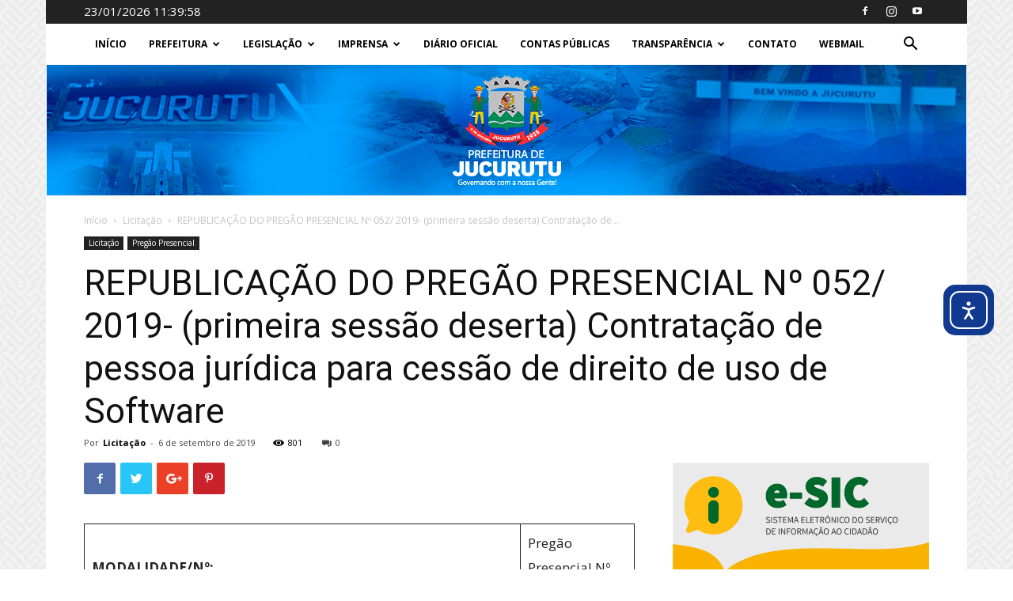

--- FILE ---
content_type: text/html; charset=UTF-8
request_url: https://www.jucurutu.rn.gov.br/pregao-presencial-no-052-2019-contratacao-de-pessoa-juridica-para-cessao-de-direito-de-uso-de-software/
body_size: 144518
content:
<!doctype html >
<!--[if IE 8]>    <html class="ie8" lang="en"> <![endif]-->
<!--[if IE 9]>    <html class="ie9" lang="en"> <![endif]-->
<!--[if gt IE 8]><!--> <html dir="ltr" lang="pt-BR" prefix="og: https://ogp.me/ns#"> <!--<![endif]-->
<head>
    <title>REPUBLICAÇÃO DO PREGÃO PRESENCIAL Nº 052/ 2019- (primeira sessão deserta) Contratação de pessoa jurídica para cessão de direito de uso de Software - Prefeitura Municipal de Jucurutu</title>
    <meta charset="UTF-8" />
    <meta name="viewport" content="width=device-width, initial-scale=1.0">
    <link rel="pingback" href="https://www.jucurutu.rn.gov.br/xmlrpc.php" />
    
		<!-- All in One SEO 4.9.3 - aioseo.com -->
	<meta name="description" content="MODALIDADE/Nº:Pregão Presencial Nº 052/2019DATA DA PUBLICAÇÃO:terça -Feira, 12 de Novembro 2019DATA DA REUNIÃO:26/11/2019 às 09:00 horasVALOR ESTIMADO (R$): R$ 89.400,00 NÚMERO DO PROCESSO: 02090002/2019 REPARTIÇÃO/SETOR INTERESSADO:Prefeitura MunicipalOBJETO DA LICITAÇÃO: Contratação de pessoa jurídica para cessão de direito de uso de Software. A presente contratação se faz necessária, para atender as necessidades e atividades dos diversos" />
	<meta name="robots" content="max-image-preview:large" />
	<meta name="author" content="Licitação"/>
	<meta name="google-site-verification" content="7j-xNB3m17sNny3QPw_pkMELshP1tKNhgc1uJcXW8M0" />
	<link rel="canonical" href="https://www.jucurutu.rn.gov.br/pregao-presencial-no-052-2019-contratacao-de-pessoa-juridica-para-cessao-de-direito-de-uso-de-software/" />
	<meta name="generator" content="All in One SEO (AIOSEO) 4.9.3" />
		<meta property="og:locale" content="pt_BR" />
		<meta property="og:site_name" content="Prefeitura Municipal de Jucurutu - Portal da PMJ" />
		<meta property="og:type" content="article" />
		<meta property="og:title" content="REPUBLICAÇÃO DO PREGÃO PRESENCIAL Nº 052/ 2019- (primeira sessão deserta) Contratação de pessoa jurídica para cessão de direito de uso de Software - Prefeitura Municipal de Jucurutu" />
		<meta property="og:description" content="MODALIDADE/Nº:Pregão Presencial Nº 052/2019DATA DA PUBLICAÇÃO:terça -Feira, 12 de Novembro 2019DATA DA REUNIÃO:26/11/2019 às 09:00 horasVALOR ESTIMADO (R$): R$ 89.400,00 NÚMERO DO PROCESSO: 02090002/2019 REPARTIÇÃO/SETOR INTERESSADO:Prefeitura MunicipalOBJETO DA LICITAÇÃO: Contratação de pessoa jurídica para cessão de direito de uso de Software. A presente contratação se faz necessária, para atender as necessidades e atividades dos diversos" />
		<meta property="og:url" content="https://www.jucurutu.rn.gov.br/pregao-presencial-no-052-2019-contratacao-de-pessoa-juridica-para-cessao-de-direito-de-uso-de-software/" />
		<meta property="article:published_time" content="2019-09-06T11:21:31+00:00" />
		<meta property="article:modified_time" content="2019-11-12T11:28:34+00:00" />
		<meta property="article:publisher" content="https://facebook.com/prefeituradejucurutu" />
		<meta name="twitter:card" content="summary_large_image" />
		<meta name="twitter:title" content="REPUBLICAÇÃO DO PREGÃO PRESENCIAL Nº 052/ 2019- (primeira sessão deserta) Contratação de pessoa jurídica para cessão de direito de uso de Software - Prefeitura Municipal de Jucurutu" />
		<meta name="twitter:description" content="MODALIDADE/Nº:Pregão Presencial Nº 052/2019DATA DA PUBLICAÇÃO:terça -Feira, 12 de Novembro 2019DATA DA REUNIÃO:26/11/2019 às 09:00 horasVALOR ESTIMADO (R$): R$ 89.400,00 NÚMERO DO PROCESSO: 02090002/2019 REPARTIÇÃO/SETOR INTERESSADO:Prefeitura MunicipalOBJETO DA LICITAÇÃO: Contratação de pessoa jurídica para cessão de direito de uso de Software. A presente contratação se faz necessária, para atender as necessidades e atividades dos diversos" />
		<script type="application/ld+json" class="aioseo-schema">
			{"@context":"https:\/\/schema.org","@graph":[{"@type":"BlogPosting","@id":"https:\/\/www.jucurutu.rn.gov.br\/pregao-presencial-no-052-2019-contratacao-de-pessoa-juridica-para-cessao-de-direito-de-uso-de-software\/#blogposting","name":"REPUBLICA\u00c7\u00c3O DO PREG\u00c3O PRESENCIAL N\u00ba 052\/ 2019- (primeira sess\u00e3o deserta) Contrata\u00e7\u00e3o de pessoa jur\u00eddica para cess\u00e3o de direito de uso de Software - Prefeitura Municipal de Jucurutu","headline":"REPUBLICA\u00c7\u00c3O DO PREG\u00c3O PRESENCIAL N\u00ba 052\/ 2019- (primeira sess\u00e3o deserta) Contrata\u00e7\u00e3o de pessoa jur\u00eddica para cess\u00e3o de direito de uso de Software","author":{"@id":"https:\/\/www.jucurutu.rn.gov.br\/author\/licitacao\/#author"},"publisher":{"@id":"https:\/\/www.jucurutu.rn.gov.br\/#organization"},"image":{"@type":"ImageObject","url":"https:\/\/www.jucurutu.rn.gov.br\/wp-content\/uploads\/2018\/03\/LOGO1.png","@id":"https:\/\/www.jucurutu.rn.gov.br\/#articleImage","width":1600,"height":656},"datePublished":"2019-09-06T08:21:31-03:00","dateModified":"2019-11-12T08:28:34-03:00","inLanguage":"pt-BR","mainEntityOfPage":{"@id":"https:\/\/www.jucurutu.rn.gov.br\/pregao-presencial-no-052-2019-contratacao-de-pessoa-juridica-para-cessao-de-direito-de-uso-de-software\/#webpage"},"isPartOf":{"@id":"https:\/\/www.jucurutu.rn.gov.br\/pregao-presencial-no-052-2019-contratacao-de-pessoa-juridica-para-cessao-de-direito-de-uso-de-software\/#webpage"},"articleSection":"Licita\u00e7\u00e3o, Preg\u00e3o Presencial"},{"@type":"BreadcrumbList","@id":"https:\/\/www.jucurutu.rn.gov.br\/pregao-presencial-no-052-2019-contratacao-de-pessoa-juridica-para-cessao-de-direito-de-uso-de-software\/#breadcrumblist","itemListElement":[{"@type":"ListItem","@id":"https:\/\/www.jucurutu.rn.gov.br#listItem","position":1,"name":"Home","item":"https:\/\/www.jucurutu.rn.gov.br","nextItem":{"@type":"ListItem","@id":"https:\/\/www.jucurutu.rn.gov.br\/category\/licitacao\/#listItem","name":"Licita\u00e7\u00e3o"}},{"@type":"ListItem","@id":"https:\/\/www.jucurutu.rn.gov.br\/category\/licitacao\/#listItem","position":2,"name":"Licita\u00e7\u00e3o","item":"https:\/\/www.jucurutu.rn.gov.br\/category\/licitacao\/","nextItem":{"@type":"ListItem","@id":"https:\/\/www.jucurutu.rn.gov.br\/pregao-presencial-no-052-2019-contratacao-de-pessoa-juridica-para-cessao-de-direito-de-uso-de-software\/#listItem","name":"REPUBLICA\u00c7\u00c3O DO PREG\u00c3O PRESENCIAL N\u00ba 052\/ 2019- (primeira sess\u00e3o deserta) Contrata\u00e7\u00e3o de pessoa jur\u00eddica para cess\u00e3o de direito de uso de Software"},"previousItem":{"@type":"ListItem","@id":"https:\/\/www.jucurutu.rn.gov.br#listItem","name":"Home"}},{"@type":"ListItem","@id":"https:\/\/www.jucurutu.rn.gov.br\/pregao-presencial-no-052-2019-contratacao-de-pessoa-juridica-para-cessao-de-direito-de-uso-de-software\/#listItem","position":3,"name":"REPUBLICA\u00c7\u00c3O DO PREG\u00c3O PRESENCIAL N\u00ba 052\/ 2019- (primeira sess\u00e3o deserta) Contrata\u00e7\u00e3o de pessoa jur\u00eddica para cess\u00e3o de direito de uso de Software","previousItem":{"@type":"ListItem","@id":"https:\/\/www.jucurutu.rn.gov.br\/category\/licitacao\/#listItem","name":"Licita\u00e7\u00e3o"}}]},{"@type":"Organization","@id":"https:\/\/www.jucurutu.rn.gov.br\/#organization","name":"Prefeitura Municipal de Jucurutu","description":"Portal da PMJ","url":"https:\/\/www.jucurutu.rn.gov.br\/","telephone":"+5584994883724","logo":{"@type":"ImageObject","url":"https:\/\/www.jucurutu.rn.gov.br\/wp-content\/uploads\/2018\/03\/LOGO1.png","@id":"https:\/\/www.jucurutu.rn.gov.br\/pregao-presencial-no-052-2019-contratacao-de-pessoa-juridica-para-cessao-de-direito-de-uso-de-software\/#organizationLogo","width":1600,"height":656},"image":{"@id":"https:\/\/www.jucurutu.rn.gov.br\/pregao-presencial-no-052-2019-contratacao-de-pessoa-juridica-para-cessao-de-direito-de-uso-de-software\/#organizationLogo"},"sameAs":["https:\/\/facebook.com\/prefeituradejucurutu","https:\/\/www.instagram.com\/prefeituradejucuruturn\/","https:\/\/www.youtube.com\/channel\/UC5lhzQb7IqaLuLKyG7ED3Lg"]},{"@type":"Person","@id":"https:\/\/www.jucurutu.rn.gov.br\/author\/licitacao\/#author","url":"https:\/\/www.jucurutu.rn.gov.br\/author\/licitacao\/","name":"Licita\u00e7\u00e3o","image":{"@type":"ImageObject","@id":"https:\/\/www.jucurutu.rn.gov.br\/pregao-presencial-no-052-2019-contratacao-de-pessoa-juridica-para-cessao-de-direito-de-uso-de-software\/#authorImage","url":"https:\/\/secure.gravatar.com\/avatar\/01e86381b308c1eb4949304a56f88650dbe2a47153c067ace72a27c2e77145a6?s=96&d=mm&r=g","width":96,"height":96,"caption":"Licita\u00e7\u00e3o"}},{"@type":"WebPage","@id":"https:\/\/www.jucurutu.rn.gov.br\/pregao-presencial-no-052-2019-contratacao-de-pessoa-juridica-para-cessao-de-direito-de-uso-de-software\/#webpage","url":"https:\/\/www.jucurutu.rn.gov.br\/pregao-presencial-no-052-2019-contratacao-de-pessoa-juridica-para-cessao-de-direito-de-uso-de-software\/","name":"REPUBLICA\u00c7\u00c3O DO PREG\u00c3O PRESENCIAL N\u00ba 052\/ 2019- (primeira sess\u00e3o deserta) Contrata\u00e7\u00e3o de pessoa jur\u00eddica para cess\u00e3o de direito de uso de Software - Prefeitura Municipal de Jucurutu","description":"MODALIDADE\/N\u00ba:Preg\u00e3o Presencial N\u00ba 052\/2019DATA DA PUBLICA\u00c7\u00c3O:ter\u00e7a -Feira, 12 de Novembro 2019DATA DA REUNI\u00c3O:26\/11\/2019 \u00e0s 09:00 horasVALOR ESTIMADO (R$): R$ 89.400,00 N\u00daMERO DO PROCESSO: 02090002\/2019 REPARTI\u00c7\u00c3O\/SETOR INTERESSADO:Prefeitura MunicipalOBJETO DA LICITA\u00c7\u00c3O: Contrata\u00e7\u00e3o de pessoa jur\u00eddica para cess\u00e3o de direito de uso de Software. A presente contrata\u00e7\u00e3o se faz necess\u00e1ria, para atender as necessidades e atividades dos diversos","inLanguage":"pt-BR","isPartOf":{"@id":"https:\/\/www.jucurutu.rn.gov.br\/#website"},"breadcrumb":{"@id":"https:\/\/www.jucurutu.rn.gov.br\/pregao-presencial-no-052-2019-contratacao-de-pessoa-juridica-para-cessao-de-direito-de-uso-de-software\/#breadcrumblist"},"author":{"@id":"https:\/\/www.jucurutu.rn.gov.br\/author\/licitacao\/#author"},"creator":{"@id":"https:\/\/www.jucurutu.rn.gov.br\/author\/licitacao\/#author"},"datePublished":"2019-09-06T08:21:31-03:00","dateModified":"2019-11-12T08:28:34-03:00"},{"@type":"WebSite","@id":"https:\/\/www.jucurutu.rn.gov.br\/#website","url":"https:\/\/www.jucurutu.rn.gov.br\/","name":"Prefeitura Municipal de Jucurutu","alternateName":"Jucurutu","description":"Portal da PMJ","inLanguage":"pt-BR","publisher":{"@id":"https:\/\/www.jucurutu.rn.gov.br\/#organization"}}]}
		</script>
		<!-- All in One SEO -->

<link rel="icon" type="image/png" href="http://www.jucurutu.rn.gov.br/wp-content/uploads/2018/03/favicon-1.png"><link rel='dns-prefetch' href='//cdn.elementor.com' />
<link rel='dns-prefetch' href='//fonts.googleapis.com' />
<link rel="alternate" type="application/rss+xml" title="Feed para Prefeitura Municipal de Jucurutu &raquo;" href="https://www.jucurutu.rn.gov.br/feed/" />
<link rel="alternate" type="application/rss+xml" title="Feed de comentários para Prefeitura Municipal de Jucurutu &raquo;" href="https://www.jucurutu.rn.gov.br/comments/feed/" />
<link rel="alternate" type="application/rss+xml" title="Feed de comentários para Prefeitura Municipal de Jucurutu &raquo; REPUBLICAÇÃO DO PREGÃO PRESENCIAL Nº 052/ 2019- (primeira sessão deserta) Contratação de pessoa jurídica para cessão de direito de uso de Software" href="https://www.jucurutu.rn.gov.br/pregao-presencial-no-052-2019-contratacao-de-pessoa-juridica-para-cessao-de-direito-de-uso-de-software/feed/" />
<link rel="alternate" title="oEmbed (JSON)" type="application/json+oembed" href="https://www.jucurutu.rn.gov.br/wp-json/oembed/1.0/embed?url=https%3A%2F%2Fwww.jucurutu.rn.gov.br%2Fpregao-presencial-no-052-2019-contratacao-de-pessoa-juridica-para-cessao-de-direito-de-uso-de-software%2F" />
<link rel="alternate" title="oEmbed (XML)" type="text/xml+oembed" href="https://www.jucurutu.rn.gov.br/wp-json/oembed/1.0/embed?url=https%3A%2F%2Fwww.jucurutu.rn.gov.br%2Fpregao-presencial-no-052-2019-contratacao-de-pessoa-juridica-para-cessao-de-direito-de-uso-de-software%2F&#038;format=xml" />
		<!-- This site uses the Google Analytics by MonsterInsights plugin v9.11.1 - Using Analytics tracking - https://www.monsterinsights.com/ -->
							<script src="//www.googletagmanager.com/gtag/js?id=G-4M0SWK82L2"  data-cfasync="false" data-wpfc-render="false" type="text/javascript" async></script>
			<script data-cfasync="false" data-wpfc-render="false" type="text/javascript">
				var mi_version = '9.11.1';
				var mi_track_user = true;
				var mi_no_track_reason = '';
								var MonsterInsightsDefaultLocations = {"page_location":"https:\/\/www.jucurutu.rn.gov.br\/pregao-presencial-no-052-2019-contratacao-de-pessoa-juridica-para-cessao-de-direito-de-uso-de-software\/"};
								if ( typeof MonsterInsightsPrivacyGuardFilter === 'function' ) {
					var MonsterInsightsLocations = (typeof MonsterInsightsExcludeQuery === 'object') ? MonsterInsightsPrivacyGuardFilter( MonsterInsightsExcludeQuery ) : MonsterInsightsPrivacyGuardFilter( MonsterInsightsDefaultLocations );
				} else {
					var MonsterInsightsLocations = (typeof MonsterInsightsExcludeQuery === 'object') ? MonsterInsightsExcludeQuery : MonsterInsightsDefaultLocations;
				}

								var disableStrs = [
										'ga-disable-G-4M0SWK82L2',
									];

				/* Function to detect opted out users */
				function __gtagTrackerIsOptedOut() {
					for (var index = 0; index < disableStrs.length; index++) {
						if (document.cookie.indexOf(disableStrs[index] + '=true') > -1) {
							return true;
						}
					}

					return false;
				}

				/* Disable tracking if the opt-out cookie exists. */
				if (__gtagTrackerIsOptedOut()) {
					for (var index = 0; index < disableStrs.length; index++) {
						window[disableStrs[index]] = true;
					}
				}

				/* Opt-out function */
				function __gtagTrackerOptout() {
					for (var index = 0; index < disableStrs.length; index++) {
						document.cookie = disableStrs[index] + '=true; expires=Thu, 31 Dec 2099 23:59:59 UTC; path=/';
						window[disableStrs[index]] = true;
					}
				}

				if ('undefined' === typeof gaOptout) {
					function gaOptout() {
						__gtagTrackerOptout();
					}
				}
								window.dataLayer = window.dataLayer || [];

				window.MonsterInsightsDualTracker = {
					helpers: {},
					trackers: {},
				};
				if (mi_track_user) {
					function __gtagDataLayer() {
						dataLayer.push(arguments);
					}

					function __gtagTracker(type, name, parameters) {
						if (!parameters) {
							parameters = {};
						}

						if (parameters.send_to) {
							__gtagDataLayer.apply(null, arguments);
							return;
						}

						if (type === 'event') {
														parameters.send_to = monsterinsights_frontend.v4_id;
							var hookName = name;
							if (typeof parameters['event_category'] !== 'undefined') {
								hookName = parameters['event_category'] + ':' + name;
							}

							if (typeof MonsterInsightsDualTracker.trackers[hookName] !== 'undefined') {
								MonsterInsightsDualTracker.trackers[hookName](parameters);
							} else {
								__gtagDataLayer('event', name, parameters);
							}
							
						} else {
							__gtagDataLayer.apply(null, arguments);
						}
					}

					__gtagTracker('js', new Date());
					__gtagTracker('set', {
						'developer_id.dZGIzZG': true,
											});
					if ( MonsterInsightsLocations.page_location ) {
						__gtagTracker('set', MonsterInsightsLocations);
					}
										__gtagTracker('config', 'G-4M0SWK82L2', {"forceSSL":"true","link_attribution":"true"} );
										window.gtag = __gtagTracker;										(function () {
						/* https://developers.google.com/analytics/devguides/collection/analyticsjs/ */
						/* ga and __gaTracker compatibility shim. */
						var noopfn = function () {
							return null;
						};
						var newtracker = function () {
							return new Tracker();
						};
						var Tracker = function () {
							return null;
						};
						var p = Tracker.prototype;
						p.get = noopfn;
						p.set = noopfn;
						p.send = function () {
							var args = Array.prototype.slice.call(arguments);
							args.unshift('send');
							__gaTracker.apply(null, args);
						};
						var __gaTracker = function () {
							var len = arguments.length;
							if (len === 0) {
								return;
							}
							var f = arguments[len - 1];
							if (typeof f !== 'object' || f === null || typeof f.hitCallback !== 'function') {
								if ('send' === arguments[0]) {
									var hitConverted, hitObject = false, action;
									if ('event' === arguments[1]) {
										if ('undefined' !== typeof arguments[3]) {
											hitObject = {
												'eventAction': arguments[3],
												'eventCategory': arguments[2],
												'eventLabel': arguments[4],
												'value': arguments[5] ? arguments[5] : 1,
											}
										}
									}
									if ('pageview' === arguments[1]) {
										if ('undefined' !== typeof arguments[2]) {
											hitObject = {
												'eventAction': 'page_view',
												'page_path': arguments[2],
											}
										}
									}
									if (typeof arguments[2] === 'object') {
										hitObject = arguments[2];
									}
									if (typeof arguments[5] === 'object') {
										Object.assign(hitObject, arguments[5]);
									}
									if ('undefined' !== typeof arguments[1].hitType) {
										hitObject = arguments[1];
										if ('pageview' === hitObject.hitType) {
											hitObject.eventAction = 'page_view';
										}
									}
									if (hitObject) {
										action = 'timing' === arguments[1].hitType ? 'timing_complete' : hitObject.eventAction;
										hitConverted = mapArgs(hitObject);
										__gtagTracker('event', action, hitConverted);
									}
								}
								return;
							}

							function mapArgs(args) {
								var arg, hit = {};
								var gaMap = {
									'eventCategory': 'event_category',
									'eventAction': 'event_action',
									'eventLabel': 'event_label',
									'eventValue': 'event_value',
									'nonInteraction': 'non_interaction',
									'timingCategory': 'event_category',
									'timingVar': 'name',
									'timingValue': 'value',
									'timingLabel': 'event_label',
									'page': 'page_path',
									'location': 'page_location',
									'title': 'page_title',
									'referrer' : 'page_referrer',
								};
								for (arg in args) {
																		if (!(!args.hasOwnProperty(arg) || !gaMap.hasOwnProperty(arg))) {
										hit[gaMap[arg]] = args[arg];
									} else {
										hit[arg] = args[arg];
									}
								}
								return hit;
							}

							try {
								f.hitCallback();
							} catch (ex) {
							}
						};
						__gaTracker.create = newtracker;
						__gaTracker.getByName = newtracker;
						__gaTracker.getAll = function () {
							return [];
						};
						__gaTracker.remove = noopfn;
						__gaTracker.loaded = true;
						window['__gaTracker'] = __gaTracker;
					})();
									} else {
										console.log("");
					(function () {
						function __gtagTracker() {
							return null;
						}

						window['__gtagTracker'] = __gtagTracker;
						window['gtag'] = __gtagTracker;
					})();
									}
			</script>
							<!-- / Google Analytics by MonsterInsights -->
		<style id='wp-img-auto-sizes-contain-inline-css' type='text/css'>
img:is([sizes=auto i],[sizes^="auto," i]){contain-intrinsic-size:3000px 1500px}
/*# sourceURL=wp-img-auto-sizes-contain-inline-css */
</style>
<link rel='stylesheet' id='sby_common_styles-css' href='https://www.jucurutu.rn.gov.br/wp-content/plugins/feeds-for-youtube/public/build/css/sb-youtube-common.css?ver=2.6.2' type='text/css' media='all' />
<link rel='stylesheet' id='sby_styles-css' href='https://www.jucurutu.rn.gov.br/wp-content/plugins/feeds-for-youtube/public/build/css/sb-youtube-free.css?ver=2.6.2' type='text/css' media='all' />
<style id='wp-emoji-styles-inline-css' type='text/css'>

	img.wp-smiley, img.emoji {
		display: inline !important;
		border: none !important;
		box-shadow: none !important;
		height: 1em !important;
		width: 1em !important;
		margin: 0 0.07em !important;
		vertical-align: -0.1em !important;
		background: none !important;
		padding: 0 !important;
	}
/*# sourceURL=wp-emoji-styles-inline-css */
</style>
<link rel='stylesheet' id='wp-block-library-css' href='https://www.jucurutu.rn.gov.br/wp-includes/css/dist/block-library/style.min.css?ver=7fe70bc5bbd423fd15d3837f9e0c9bbe' type='text/css' media='all' />
<style id='wp-block-file-inline-css' type='text/css'>
.wp-block-file{box-sizing:border-box}.wp-block-file:not(.wp-element-button){font-size:.8em}.wp-block-file.aligncenter{text-align:center}.wp-block-file.alignright{text-align:right}.wp-block-file *+.wp-block-file__button{margin-left:.75em}:where(.wp-block-file){margin-bottom:1.5em}.wp-block-file__embed{margin-bottom:1em}:where(.wp-block-file__button){border-radius:2em;display:inline-block;padding:.5em 1em}:where(.wp-block-file__button):where(a):active,:where(.wp-block-file__button):where(a):focus,:where(.wp-block-file__button):where(a):hover,:where(.wp-block-file__button):where(a):visited{box-shadow:none;color:#fff;opacity:.85;text-decoration:none}
/*# sourceURL=https://www.jucurutu.rn.gov.br/wp-includes/blocks/file/style.min.css */
</style>
<style id='wp-block-table-inline-css' type='text/css'>
.wp-block-table{overflow-x:auto}.wp-block-table table{border-collapse:collapse;width:100%}.wp-block-table thead{border-bottom:3px solid}.wp-block-table tfoot{border-top:3px solid}.wp-block-table td,.wp-block-table th{border:1px solid;padding:.5em}.wp-block-table .has-fixed-layout{table-layout:fixed;width:100%}.wp-block-table .has-fixed-layout td,.wp-block-table .has-fixed-layout th{word-break:break-word}.wp-block-table.aligncenter,.wp-block-table.alignleft,.wp-block-table.alignright{display:table;width:auto}.wp-block-table.aligncenter td,.wp-block-table.aligncenter th,.wp-block-table.alignleft td,.wp-block-table.alignleft th,.wp-block-table.alignright td,.wp-block-table.alignright th{word-break:break-word}.wp-block-table .has-subtle-light-gray-background-color{background-color:#f3f4f5}.wp-block-table .has-subtle-pale-green-background-color{background-color:#e9fbe5}.wp-block-table .has-subtle-pale-blue-background-color{background-color:#e7f5fe}.wp-block-table .has-subtle-pale-pink-background-color{background-color:#fcf0ef}.wp-block-table.is-style-stripes{background-color:initial;border-collapse:inherit;border-spacing:0}.wp-block-table.is-style-stripes tbody tr:nth-child(odd){background-color:#f0f0f0}.wp-block-table.is-style-stripes.has-subtle-light-gray-background-color tbody tr:nth-child(odd){background-color:#f3f4f5}.wp-block-table.is-style-stripes.has-subtle-pale-green-background-color tbody tr:nth-child(odd){background-color:#e9fbe5}.wp-block-table.is-style-stripes.has-subtle-pale-blue-background-color tbody tr:nth-child(odd){background-color:#e7f5fe}.wp-block-table.is-style-stripes.has-subtle-pale-pink-background-color tbody tr:nth-child(odd){background-color:#fcf0ef}.wp-block-table.is-style-stripes td,.wp-block-table.is-style-stripes th{border-color:#0000}.wp-block-table.is-style-stripes{border-bottom:1px solid #f0f0f0}.wp-block-table .has-border-color td,.wp-block-table .has-border-color th,.wp-block-table .has-border-color tr,.wp-block-table .has-border-color>*{border-color:inherit}.wp-block-table table[style*=border-top-color] tr:first-child,.wp-block-table table[style*=border-top-color] tr:first-child td,.wp-block-table table[style*=border-top-color] tr:first-child th,.wp-block-table table[style*=border-top-color]>*,.wp-block-table table[style*=border-top-color]>* td,.wp-block-table table[style*=border-top-color]>* th{border-top-color:inherit}.wp-block-table table[style*=border-top-color] tr:not(:first-child){border-top-color:initial}.wp-block-table table[style*=border-right-color] td:last-child,.wp-block-table table[style*=border-right-color] th,.wp-block-table table[style*=border-right-color] tr,.wp-block-table table[style*=border-right-color]>*{border-right-color:inherit}.wp-block-table table[style*=border-bottom-color] tr:last-child,.wp-block-table table[style*=border-bottom-color] tr:last-child td,.wp-block-table table[style*=border-bottom-color] tr:last-child th,.wp-block-table table[style*=border-bottom-color]>*,.wp-block-table table[style*=border-bottom-color]>* td,.wp-block-table table[style*=border-bottom-color]>* th{border-bottom-color:inherit}.wp-block-table table[style*=border-bottom-color] tr:not(:last-child){border-bottom-color:initial}.wp-block-table table[style*=border-left-color] td:first-child,.wp-block-table table[style*=border-left-color] th,.wp-block-table table[style*=border-left-color] tr,.wp-block-table table[style*=border-left-color]>*{border-left-color:inherit}.wp-block-table table[style*=border-style] td,.wp-block-table table[style*=border-style] th,.wp-block-table table[style*=border-style] tr,.wp-block-table table[style*=border-style]>*{border-style:inherit}.wp-block-table table[style*=border-width] td,.wp-block-table table[style*=border-width] th,.wp-block-table table[style*=border-width] tr,.wp-block-table table[style*=border-width]>*{border-style:inherit;border-width:inherit}
/*# sourceURL=https://www.jucurutu.rn.gov.br/wp-includes/blocks/table/style.min.css */
</style>
<style id='global-styles-inline-css' type='text/css'>
:root{--wp--preset--aspect-ratio--square: 1;--wp--preset--aspect-ratio--4-3: 4/3;--wp--preset--aspect-ratio--3-4: 3/4;--wp--preset--aspect-ratio--3-2: 3/2;--wp--preset--aspect-ratio--2-3: 2/3;--wp--preset--aspect-ratio--16-9: 16/9;--wp--preset--aspect-ratio--9-16: 9/16;--wp--preset--color--black: #000000;--wp--preset--color--cyan-bluish-gray: #abb8c3;--wp--preset--color--white: #ffffff;--wp--preset--color--pale-pink: #f78da7;--wp--preset--color--vivid-red: #cf2e2e;--wp--preset--color--luminous-vivid-orange: #ff6900;--wp--preset--color--luminous-vivid-amber: #fcb900;--wp--preset--color--light-green-cyan: #7bdcb5;--wp--preset--color--vivid-green-cyan: #00d084;--wp--preset--color--pale-cyan-blue: #8ed1fc;--wp--preset--color--vivid-cyan-blue: #0693e3;--wp--preset--color--vivid-purple: #9b51e0;--wp--preset--gradient--vivid-cyan-blue-to-vivid-purple: linear-gradient(135deg,rgb(6,147,227) 0%,rgb(155,81,224) 100%);--wp--preset--gradient--light-green-cyan-to-vivid-green-cyan: linear-gradient(135deg,rgb(122,220,180) 0%,rgb(0,208,130) 100%);--wp--preset--gradient--luminous-vivid-amber-to-luminous-vivid-orange: linear-gradient(135deg,rgb(252,185,0) 0%,rgb(255,105,0) 100%);--wp--preset--gradient--luminous-vivid-orange-to-vivid-red: linear-gradient(135deg,rgb(255,105,0) 0%,rgb(207,46,46) 100%);--wp--preset--gradient--very-light-gray-to-cyan-bluish-gray: linear-gradient(135deg,rgb(238,238,238) 0%,rgb(169,184,195) 100%);--wp--preset--gradient--cool-to-warm-spectrum: linear-gradient(135deg,rgb(74,234,220) 0%,rgb(151,120,209) 20%,rgb(207,42,186) 40%,rgb(238,44,130) 60%,rgb(251,105,98) 80%,rgb(254,248,76) 100%);--wp--preset--gradient--blush-light-purple: linear-gradient(135deg,rgb(255,206,236) 0%,rgb(152,150,240) 100%);--wp--preset--gradient--blush-bordeaux: linear-gradient(135deg,rgb(254,205,165) 0%,rgb(254,45,45) 50%,rgb(107,0,62) 100%);--wp--preset--gradient--luminous-dusk: linear-gradient(135deg,rgb(255,203,112) 0%,rgb(199,81,192) 50%,rgb(65,88,208) 100%);--wp--preset--gradient--pale-ocean: linear-gradient(135deg,rgb(255,245,203) 0%,rgb(182,227,212) 50%,rgb(51,167,181) 100%);--wp--preset--gradient--electric-grass: linear-gradient(135deg,rgb(202,248,128) 0%,rgb(113,206,126) 100%);--wp--preset--gradient--midnight: linear-gradient(135deg,rgb(2,3,129) 0%,rgb(40,116,252) 100%);--wp--preset--font-size--small: 13px;--wp--preset--font-size--medium: 20px;--wp--preset--font-size--large: 36px;--wp--preset--font-size--x-large: 42px;--wp--preset--spacing--20: 0.44rem;--wp--preset--spacing--30: 0.67rem;--wp--preset--spacing--40: 1rem;--wp--preset--spacing--50: 1.5rem;--wp--preset--spacing--60: 2.25rem;--wp--preset--spacing--70: 3.38rem;--wp--preset--spacing--80: 5.06rem;--wp--preset--shadow--natural: 6px 6px 9px rgba(0, 0, 0, 0.2);--wp--preset--shadow--deep: 12px 12px 50px rgba(0, 0, 0, 0.4);--wp--preset--shadow--sharp: 6px 6px 0px rgba(0, 0, 0, 0.2);--wp--preset--shadow--outlined: 6px 6px 0px -3px rgb(255, 255, 255), 6px 6px rgb(0, 0, 0);--wp--preset--shadow--crisp: 6px 6px 0px rgb(0, 0, 0);}:where(.is-layout-flex){gap: 0.5em;}:where(.is-layout-grid){gap: 0.5em;}body .is-layout-flex{display: flex;}.is-layout-flex{flex-wrap: wrap;align-items: center;}.is-layout-flex > :is(*, div){margin: 0;}body .is-layout-grid{display: grid;}.is-layout-grid > :is(*, div){margin: 0;}:where(.wp-block-columns.is-layout-flex){gap: 2em;}:where(.wp-block-columns.is-layout-grid){gap: 2em;}:where(.wp-block-post-template.is-layout-flex){gap: 1.25em;}:where(.wp-block-post-template.is-layout-grid){gap: 1.25em;}.has-black-color{color: var(--wp--preset--color--black) !important;}.has-cyan-bluish-gray-color{color: var(--wp--preset--color--cyan-bluish-gray) !important;}.has-white-color{color: var(--wp--preset--color--white) !important;}.has-pale-pink-color{color: var(--wp--preset--color--pale-pink) !important;}.has-vivid-red-color{color: var(--wp--preset--color--vivid-red) !important;}.has-luminous-vivid-orange-color{color: var(--wp--preset--color--luminous-vivid-orange) !important;}.has-luminous-vivid-amber-color{color: var(--wp--preset--color--luminous-vivid-amber) !important;}.has-light-green-cyan-color{color: var(--wp--preset--color--light-green-cyan) !important;}.has-vivid-green-cyan-color{color: var(--wp--preset--color--vivid-green-cyan) !important;}.has-pale-cyan-blue-color{color: var(--wp--preset--color--pale-cyan-blue) !important;}.has-vivid-cyan-blue-color{color: var(--wp--preset--color--vivid-cyan-blue) !important;}.has-vivid-purple-color{color: var(--wp--preset--color--vivid-purple) !important;}.has-black-background-color{background-color: var(--wp--preset--color--black) !important;}.has-cyan-bluish-gray-background-color{background-color: var(--wp--preset--color--cyan-bluish-gray) !important;}.has-white-background-color{background-color: var(--wp--preset--color--white) !important;}.has-pale-pink-background-color{background-color: var(--wp--preset--color--pale-pink) !important;}.has-vivid-red-background-color{background-color: var(--wp--preset--color--vivid-red) !important;}.has-luminous-vivid-orange-background-color{background-color: var(--wp--preset--color--luminous-vivid-orange) !important;}.has-luminous-vivid-amber-background-color{background-color: var(--wp--preset--color--luminous-vivid-amber) !important;}.has-light-green-cyan-background-color{background-color: var(--wp--preset--color--light-green-cyan) !important;}.has-vivid-green-cyan-background-color{background-color: var(--wp--preset--color--vivid-green-cyan) !important;}.has-pale-cyan-blue-background-color{background-color: var(--wp--preset--color--pale-cyan-blue) !important;}.has-vivid-cyan-blue-background-color{background-color: var(--wp--preset--color--vivid-cyan-blue) !important;}.has-vivid-purple-background-color{background-color: var(--wp--preset--color--vivid-purple) !important;}.has-black-border-color{border-color: var(--wp--preset--color--black) !important;}.has-cyan-bluish-gray-border-color{border-color: var(--wp--preset--color--cyan-bluish-gray) !important;}.has-white-border-color{border-color: var(--wp--preset--color--white) !important;}.has-pale-pink-border-color{border-color: var(--wp--preset--color--pale-pink) !important;}.has-vivid-red-border-color{border-color: var(--wp--preset--color--vivid-red) !important;}.has-luminous-vivid-orange-border-color{border-color: var(--wp--preset--color--luminous-vivid-orange) !important;}.has-luminous-vivid-amber-border-color{border-color: var(--wp--preset--color--luminous-vivid-amber) !important;}.has-light-green-cyan-border-color{border-color: var(--wp--preset--color--light-green-cyan) !important;}.has-vivid-green-cyan-border-color{border-color: var(--wp--preset--color--vivid-green-cyan) !important;}.has-pale-cyan-blue-border-color{border-color: var(--wp--preset--color--pale-cyan-blue) !important;}.has-vivid-cyan-blue-border-color{border-color: var(--wp--preset--color--vivid-cyan-blue) !important;}.has-vivid-purple-border-color{border-color: var(--wp--preset--color--vivid-purple) !important;}.has-vivid-cyan-blue-to-vivid-purple-gradient-background{background: var(--wp--preset--gradient--vivid-cyan-blue-to-vivid-purple) !important;}.has-light-green-cyan-to-vivid-green-cyan-gradient-background{background: var(--wp--preset--gradient--light-green-cyan-to-vivid-green-cyan) !important;}.has-luminous-vivid-amber-to-luminous-vivid-orange-gradient-background{background: var(--wp--preset--gradient--luminous-vivid-amber-to-luminous-vivid-orange) !important;}.has-luminous-vivid-orange-to-vivid-red-gradient-background{background: var(--wp--preset--gradient--luminous-vivid-orange-to-vivid-red) !important;}.has-very-light-gray-to-cyan-bluish-gray-gradient-background{background: var(--wp--preset--gradient--very-light-gray-to-cyan-bluish-gray) !important;}.has-cool-to-warm-spectrum-gradient-background{background: var(--wp--preset--gradient--cool-to-warm-spectrum) !important;}.has-blush-light-purple-gradient-background{background: var(--wp--preset--gradient--blush-light-purple) !important;}.has-blush-bordeaux-gradient-background{background: var(--wp--preset--gradient--blush-bordeaux) !important;}.has-luminous-dusk-gradient-background{background: var(--wp--preset--gradient--luminous-dusk) !important;}.has-pale-ocean-gradient-background{background: var(--wp--preset--gradient--pale-ocean) !important;}.has-electric-grass-gradient-background{background: var(--wp--preset--gradient--electric-grass) !important;}.has-midnight-gradient-background{background: var(--wp--preset--gradient--midnight) !important;}.has-small-font-size{font-size: var(--wp--preset--font-size--small) !important;}.has-medium-font-size{font-size: var(--wp--preset--font-size--medium) !important;}.has-large-font-size{font-size: var(--wp--preset--font-size--large) !important;}.has-x-large-font-size{font-size: var(--wp--preset--font-size--x-large) !important;}
/*# sourceURL=global-styles-inline-css */
</style>

<style id='classic-theme-styles-inline-css' type='text/css'>
/*! This file is auto-generated */
.wp-block-button__link{color:#fff;background-color:#32373c;border-radius:9999px;box-shadow:none;text-decoration:none;padding:calc(.667em + 2px) calc(1.333em + 2px);font-size:1.125em}.wp-block-file__button{background:#32373c;color:#fff;text-decoration:none}
/*# sourceURL=/wp-includes/css/classic-themes.min.css */
</style>
<link rel='stylesheet' id='wpsm_tabs_r-font-awesome-front-css' href='https://www.jucurutu.rn.gov.br/wp-content/plugins/tabs-responsive/assets/css/font-awesome/css/font-awesome.min.css?ver=7fe70bc5bbd423fd15d3837f9e0c9bbe' type='text/css' media='all' />
<link rel='stylesheet' id='wpsm_tabs_r_bootstrap-front-css' href='https://www.jucurutu.rn.gov.br/wp-content/plugins/tabs-responsive/assets/css/bootstrap-front.css?ver=7fe70bc5bbd423fd15d3837f9e0c9bbe' type='text/css' media='all' />
<link rel='stylesheet' id='wpsm_tabs_r_animate-css' href='https://www.jucurutu.rn.gov.br/wp-content/plugins/tabs-responsive/assets/css/animate.css?ver=7fe70bc5bbd423fd15d3837f9e0c9bbe' type='text/css' media='all' />
<link rel='stylesheet' id='ea11y-widget-fonts-css' href='https://www.jucurutu.rn.gov.br/wp-content/plugins/pojo-accessibility/assets/build/fonts.css?ver=3.8.1' type='text/css' media='all' />
<link rel='stylesheet' id='ea11y-skip-link-css' href='https://www.jucurutu.rn.gov.br/wp-content/plugins/pojo-accessibility/assets/build/skip-link.css?ver=3.8.1' type='text/css' media='all' />
<link rel='stylesheet' id='google-fonts-style-css' href='https://fonts.googleapis.com/css?family=Open+Sans%3A300italic%2C400%2C400italic%2C600%2C600italic%2C700%7CRoboto%3A300%2C400%2C400italic%2C500%2C500italic%2C700%2C900&#038;ver=8.7.2' type='text/css' media='all' />
<link rel='stylesheet' id='td-theme-css' href='https://www.jucurutu.rn.gov.br/wp-content/themes/Newspaper/style.css?ver=8.7.2' type='text/css' media='all' />
<link rel='stylesheet' id='td-theme-demo-style-css' href='https://www.jucurutu.rn.gov.br/wp-content/themes/Newspaper/includes/demos/tech/demo_style.css?ver=8.7.2' type='text/css' media='all' />
<script type="text/javascript" src="https://www.jucurutu.rn.gov.br/wp-content/plugins/google-analytics-for-wordpress/assets/js/frontend-gtag.min.js?ver=9.11.1" id="monsterinsights-frontend-script-js" async="async" data-wp-strategy="async"></script>
<script data-cfasync="false" data-wpfc-render="false" type="text/javascript" id='monsterinsights-frontend-script-js-extra'>/* <![CDATA[ */
var monsterinsights_frontend = {"js_events_tracking":"true","download_extensions":"doc,pdf,ppt,zip,xls,docx,pptx,xlsx","inbound_paths":"[{\"path\":\"\\\/go\\\/\",\"label\":\"affiliate\"},{\"path\":\"\\\/recommend\\\/\",\"label\":\"affiliate\"}]","home_url":"https:\/\/www.jucurutu.rn.gov.br","hash_tracking":"false","v4_id":"G-4M0SWK82L2"};/* ]]> */
</script>
<script type="text/javascript" src="https://www.jucurutu.rn.gov.br/wp-includes/js/jquery/jquery.min.js?ver=3.7.1" id="jquery-core-js"></script>
<script type="text/javascript" src="https://www.jucurutu.rn.gov.br/wp-includes/js/jquery/jquery-migrate.min.js?ver=3.4.1" id="jquery-migrate-js"></script>
<link rel="https://api.w.org/" href="https://www.jucurutu.rn.gov.br/wp-json/" /><link rel="alternate" title="JSON" type="application/json" href="https://www.jucurutu.rn.gov.br/wp-json/wp/v2/posts/3962" /><link rel="EditURI" type="application/rsd+xml" title="RSD" href="https://www.jucurutu.rn.gov.br/xmlrpc.php?rsd" />

<link rel='shortlink' href='https://www.jucurutu.rn.gov.br/?p=3962' />
			<script>
				window.tdwGlobal = {"adminUrl":"https:\/\/www.jucurutu.rn.gov.br\/wp-admin\/","wpRestNonce":"dc1a8cb0bb","wpRestUrl":"https:\/\/www.jucurutu.rn.gov.br\/wp-json\/","permalinkStructure":"\/%postname%\/"};
			</script>
			<!--[if lt IE 9]><script src="https://html5shim.googlecode.com/svn/trunk/html5.js"></script><![endif]-->
    <meta name="generator" content="Elementor 3.32.5; features: e_font_icon_svg, additional_custom_breakpoints; settings: css_print_method-external, google_font-enabled, font_display-swap">
			<style>
				.e-con.e-parent:nth-of-type(n+4):not(.e-lazyloaded):not(.e-no-lazyload),
				.e-con.e-parent:nth-of-type(n+4):not(.e-lazyloaded):not(.e-no-lazyload) * {
					background-image: none !important;
				}
				@media screen and (max-height: 1024px) {
					.e-con.e-parent:nth-of-type(n+3):not(.e-lazyloaded):not(.e-no-lazyload),
					.e-con.e-parent:nth-of-type(n+3):not(.e-lazyloaded):not(.e-no-lazyload) * {
						background-image: none !important;
					}
				}
				@media screen and (max-height: 640px) {
					.e-con.e-parent:nth-of-type(n+2):not(.e-lazyloaded):not(.e-no-lazyload),
					.e-con.e-parent:nth-of-type(n+2):not(.e-lazyloaded):not(.e-no-lazyload) * {
						background-image: none !important;
					}
				}
			</style>
			
<!-- JS generated by theme -->

<script>
    
    

	    var tdBlocksArray = []; //here we store all the items for the current page

	    //td_block class - each ajax block uses a object of this class for requests
	    function tdBlock() {
		    this.id = '';
		    this.block_type = 1; //block type id (1-234 etc)
		    this.atts = '';
		    this.td_column_number = '';
		    this.td_current_page = 1; //
		    this.post_count = 0; //from wp
		    this.found_posts = 0; //from wp
		    this.max_num_pages = 0; //from wp
		    this.td_filter_value = ''; //current live filter value
		    this.is_ajax_running = false;
		    this.td_user_action = ''; // load more or infinite loader (used by the animation)
		    this.header_color = '';
		    this.ajax_pagination_infinite_stop = ''; //show load more at page x
	    }


        // td_js_generator - mini detector
        (function(){
            var htmlTag = document.getElementsByTagName("html")[0];

	        if ( navigator.userAgent.indexOf("MSIE 10.0") > -1 ) {
                htmlTag.className += ' ie10';
            }

            if ( !!navigator.userAgent.match(/Trident.*rv\:11\./) ) {
                htmlTag.className += ' ie11';
            }

	        if ( navigator.userAgent.indexOf("Edge") > -1 ) {
                htmlTag.className += ' ieEdge';
            }

            if ( /(iPad|iPhone|iPod)/g.test(navigator.userAgent) ) {
                htmlTag.className += ' td-md-is-ios';
            }

            var user_agent = navigator.userAgent.toLowerCase();
            if ( user_agent.indexOf("android") > -1 ) {
                htmlTag.className += ' td-md-is-android';
            }

            if ( -1 !== navigator.userAgent.indexOf('Mac OS X')  ) {
                htmlTag.className += ' td-md-is-os-x';
            }

            if ( /chrom(e|ium)/.test(navigator.userAgent.toLowerCase()) ) {
               htmlTag.className += ' td-md-is-chrome';
            }

            if ( -1 !== navigator.userAgent.indexOf('Firefox') ) {
                htmlTag.className += ' td-md-is-firefox';
            }

            if ( -1 !== navigator.userAgent.indexOf('Safari') && -1 === navigator.userAgent.indexOf('Chrome') ) {
                htmlTag.className += ' td-md-is-safari';
            }

            if( -1 !== navigator.userAgent.indexOf('IEMobile') ){
                htmlTag.className += ' td-md-is-iemobile';
            }

        })();




        var tdLocalCache = {};

        ( function () {
            "use strict";

            tdLocalCache = {
                data: {},
                remove: function (resource_id) {
                    delete tdLocalCache.data[resource_id];
                },
                exist: function (resource_id) {
                    return tdLocalCache.data.hasOwnProperty(resource_id) && tdLocalCache.data[resource_id] !== null;
                },
                get: function (resource_id) {
                    return tdLocalCache.data[resource_id];
                },
                set: function (resource_id, cachedData) {
                    tdLocalCache.remove(resource_id);
                    tdLocalCache.data[resource_id] = cachedData;
                }
            };
        })();

    
    
var td_viewport_interval_list=[{"limitBottom":767,"sidebarWidth":228},{"limitBottom":1018,"sidebarWidth":300},{"limitBottom":1140,"sidebarWidth":324}];
var td_animation_stack_effect="type0";
var tds_animation_stack=true;
var td_animation_stack_specific_selectors=".entry-thumb, img";
var td_animation_stack_general_selectors=".td-animation-stack img, .td-animation-stack .entry-thumb, .post img";
var td_ajax_url="https:\/\/www.jucurutu.rn.gov.br\/wp-admin\/admin-ajax.php?td_theme_name=Newspaper&v=8.7.2";
var td_get_template_directory_uri="https:\/\/www.jucurutu.rn.gov.br\/wp-content\/themes\/Newspaper";
var tds_snap_menu="smart_snap_always";
var tds_logo_on_sticky="";
var tds_header_style="11";
var td_please_wait="Aguarde...";
var td_email_user_pass_incorrect="Usu\u00e1rio ou senha incorreta!";
var td_email_user_incorrect="E-mail ou nome de usu\u00e1rio incorreto!";
var td_email_incorrect="E-mail incorreto!";
var tds_more_articles_on_post_enable="show";
var tds_more_articles_on_post_time_to_wait="";
var tds_more_articles_on_post_pages_distance_from_top=0;
var tds_theme_color_site_wide="#4ac5db";
var tds_smart_sidebar="enabled";
var tdThemeName="Newspaper";
var td_magnific_popup_translation_tPrev="Anterior (Seta a esquerda )";
var td_magnific_popup_translation_tNext="Avan\u00e7ar (tecla de seta para a direita)";
var td_magnific_popup_translation_tCounter="%curr% de %total%";
var td_magnific_popup_translation_ajax_tError="O conte\u00fado de %url% n\u00e3o pode ser carregado.";
var td_magnific_popup_translation_image_tError="A imagem #%curr% n\u00e3o pode ser carregada.";
var tdDateNamesI18n={"month_names":["janeiro","fevereiro","mar\u00e7o","abril","maio","junho","julho","agosto","setembro","outubro","novembro","dezembro"],"month_names_short":["jan","fev","mar","abr","maio","jun","jul","ago","set","out","nov","dez"],"day_names":["domingo","segunda-feira","ter\u00e7a-feira","quarta-feira","quinta-feira","sexta-feira","s\u00e1bado"],"day_names_short":["dom","seg","ter","qua","qui","sex","s\u00e1b"]};
var td_ad_background_click_link="";
var td_ad_background_click_target="";
</script>


<!-- Header style compiled by theme -->

<style>
    

body {
	background-image:url("http://www.jucurutu.rn.gov.br/wp-content/uploads/2018/03/Capturar.png");
	background-attachment:fixed;
}
.td-header-wrap .black-menu .sf-menu > .current-menu-item > a,
    .td-header-wrap .black-menu .sf-menu > .current-menu-ancestor > a,
    .td-header-wrap .black-menu .sf-menu > .current-category-ancestor > a,
    .td-header-wrap .black-menu .sf-menu > li > a:hover,
    .td-header-wrap .black-menu .sf-menu > .sfHover > a,
    .td-header-style-12 .td-header-menu-wrap-full,
    .sf-menu > .current-menu-item > a:after,
    .sf-menu > .current-menu-ancestor > a:after,
    .sf-menu > .current-category-ancestor > a:after,
    .sf-menu > li:hover > a:after,
    .sf-menu > .sfHover > a:after,
    .td-header-style-12 .td-affix,
    .header-search-wrap .td-drop-down-search:after,
    .header-search-wrap .td-drop-down-search .btn:hover,
    input[type=submit]:hover,
    .td-read-more a,
    .td-post-category:hover,
    .td-grid-style-1.td-hover-1 .td-big-grid-post:hover .td-post-category,
    .td-grid-style-5.td-hover-1 .td-big-grid-post:hover .td-post-category,
    .td_top_authors .td-active .td-author-post-count,
    .td_top_authors .td-active .td-author-comments-count,
    .td_top_authors .td_mod_wrap:hover .td-author-post-count,
    .td_top_authors .td_mod_wrap:hover .td-author-comments-count,
    .td-404-sub-sub-title a:hover,
    .td-search-form-widget .wpb_button:hover,
    .td-rating-bar-wrap div,
    .td_category_template_3 .td-current-sub-category,
    .dropcap,
    .td_wrapper_video_playlist .td_video_controls_playlist_wrapper,
    .wpb_default,
    .wpb_default:hover,
    .td-left-smart-list:hover,
    .td-right-smart-list:hover,
    .woocommerce-checkout .woocommerce input.button:hover,
    .woocommerce-page .woocommerce a.button:hover,
    .woocommerce-account div.woocommerce .button:hover,
    #bbpress-forums button:hover,
    .bbp_widget_login .button:hover,
    .td-footer-wrapper .td-post-category,
    .td-footer-wrapper .widget_product_search input[type="submit"]:hover,
    .woocommerce .product a.button:hover,
    .woocommerce .product #respond input#submit:hover,
    .woocommerce .checkout input#place_order:hover,
    .woocommerce .woocommerce.widget .button:hover,
    .single-product .product .summary .cart .button:hover,
    .woocommerce-cart .woocommerce table.cart .button:hover,
    .woocommerce-cart .woocommerce .shipping-calculator-form .button:hover,
    .td-next-prev-wrap a:hover,
    .td-load-more-wrap a:hover,
    .td-post-small-box a:hover,
    .page-nav .current,
    .page-nav:first-child > div,
    .td_category_template_8 .td-category-header .td-category a.td-current-sub-category,
    .td_category_template_4 .td-category-siblings .td-category a:hover,
    #bbpress-forums .bbp-pagination .current,
    #bbpress-forums #bbp-single-user-details #bbp-user-navigation li.current a,
    .td-theme-slider:hover .slide-meta-cat a,
    a.vc_btn-black:hover,
    .td-trending-now-wrapper:hover .td-trending-now-title,
    .td-scroll-up,
    .td-smart-list-button:hover,
    .td-weather-information:before,
    .td-weather-week:before,
    .td_block_exchange .td-exchange-header:before,
    .td_block_big_grid_9.td-grid-style-1 .td-post-category,
    .td_block_big_grid_9.td-grid-style-5 .td-post-category,
    .td-grid-style-6.td-hover-1 .td-module-thumb:after,
    .td-pulldown-syle-2 .td-subcat-dropdown ul:after,
    .td_block_template_9 .td-block-title:after,
    .td_block_template_15 .td-block-title:before,
    div.wpforms-container .wpforms-form div.wpforms-submit-container button[type=submit] {
        background-color: #4ac5db;
    }

    .global-block-template-4 .td-related-title .td-cur-simple-item:before {
        border-color: #4ac5db transparent transparent transparent !important;
    }

    .woocommerce .woocommerce-message .button:hover,
    .woocommerce .woocommerce-error .button:hover,
    .woocommerce .woocommerce-info .button:hover,
    .global-block-template-4 .td-related-title .td-cur-simple-item,
    .global-block-template-3 .td-related-title .td-cur-simple-item,
    .global-block-template-9 .td-related-title:after {
        background-color: #4ac5db !important;
    }

    .woocommerce .product .onsale,
    .woocommerce.widget .ui-slider .ui-slider-handle {
        background: none #4ac5db;
    }

    .woocommerce.widget.widget_layered_nav_filters ul li a {
        background: none repeat scroll 0 0 #4ac5db !important;
    }

    a,
    cite a:hover,
    .td_mega_menu_sub_cats .cur-sub-cat,
    .td-mega-span h3 a:hover,
    .td_mod_mega_menu:hover .entry-title a,
    .header-search-wrap .result-msg a:hover,
    .td-header-top-menu .td-drop-down-search .td_module_wrap:hover .entry-title a,
    .td-header-top-menu .td-icon-search:hover,
    .td-header-wrap .result-msg a:hover,
    .top-header-menu li a:hover,
    .top-header-menu .current-menu-item > a,
    .top-header-menu .current-menu-ancestor > a,
    .top-header-menu .current-category-ancestor > a,
    .td-social-icon-wrap > a:hover,
    .td-header-sp-top-widget .td-social-icon-wrap a:hover,
    .td-page-content blockquote p,
    .td-post-content blockquote p,
    .mce-content-body blockquote p,
    .comment-content blockquote p,
    .wpb_text_column blockquote p,
    .td_block_text_with_title blockquote p,
    .td_module_wrap:hover .entry-title a,
    .td-subcat-filter .td-subcat-list a:hover,
    .td-subcat-filter .td-subcat-dropdown a:hover,
    .td_quote_on_blocks,
    .dropcap2,
    .dropcap3,
    .td_top_authors .td-active .td-authors-name a,
    .td_top_authors .td_mod_wrap:hover .td-authors-name a,
    .td-post-next-prev-content a:hover,
    .author-box-wrap .td-author-social a:hover,
    .td-author-name a:hover,
    .td-author-url a:hover,
    .td_mod_related_posts:hover h3 > a,
    .td-post-template-11 .td-related-title .td-related-left:hover,
    .td-post-template-11 .td-related-title .td-related-right:hover,
    .td-post-template-11 .td-related-title .td-cur-simple-item,
    .td-post-template-11 .td_block_related_posts .td-next-prev-wrap a:hover,
    .comment-reply-link:hover,
    .logged-in-as a:hover,
    #cancel-comment-reply-link:hover,
    .td-search-query,
    .td-category-header .td-pulldown-category-filter-link:hover,
    .td-category-siblings .td-subcat-dropdown a:hover,
    .td-category-siblings .td-subcat-dropdown a.td-current-sub-category,
    .widget a:hover,
    .td_wp_recentcomments a:hover,
    .archive .widget_archive .current,
    .archive .widget_archive .current a,
    .widget_calendar tfoot a:hover,
    .woocommerce a.added_to_cart:hover,
    .woocommerce-account .woocommerce-MyAccount-navigation a:hover,
    #bbpress-forums li.bbp-header .bbp-reply-content span a:hover,
    #bbpress-forums .bbp-forum-freshness a:hover,
    #bbpress-forums .bbp-topic-freshness a:hover,
    #bbpress-forums .bbp-forums-list li a:hover,
    #bbpress-forums .bbp-forum-title:hover,
    #bbpress-forums .bbp-topic-permalink:hover,
    #bbpress-forums .bbp-topic-started-by a:hover,
    #bbpress-forums .bbp-topic-started-in a:hover,
    #bbpress-forums .bbp-body .super-sticky li.bbp-topic-title .bbp-topic-permalink,
    #bbpress-forums .bbp-body .sticky li.bbp-topic-title .bbp-topic-permalink,
    .widget_display_replies .bbp-author-name,
    .widget_display_topics .bbp-author-name,
    .footer-text-wrap .footer-email-wrap a,
    .td-subfooter-menu li a:hover,
    .footer-social-wrap a:hover,
    a.vc_btn-black:hover,
    .td-smart-list-dropdown-wrap .td-smart-list-button:hover,
    .td_module_17 .td-read-more a:hover,
    .td_module_18 .td-read-more a:hover,
    .td_module_19 .td-post-author-name a:hover,
    .td-instagram-user a,
    .td-pulldown-syle-2 .td-subcat-dropdown:hover .td-subcat-more span,
    .td-pulldown-syle-2 .td-subcat-dropdown:hover .td-subcat-more i,
    .td-pulldown-syle-3 .td-subcat-dropdown:hover .td-subcat-more span,
    .td-pulldown-syle-3 .td-subcat-dropdown:hover .td-subcat-more i,
    .td-block-title-wrap .td-wrapper-pulldown-filter .td-pulldown-filter-display-option:hover,
    .td-block-title-wrap .td-wrapper-pulldown-filter .td-pulldown-filter-display-option:hover i,
    .td-block-title-wrap .td-wrapper-pulldown-filter .td-pulldown-filter-link:hover,
    .td-block-title-wrap .td-wrapper-pulldown-filter .td-pulldown-filter-item .td-cur-simple-item,
    .global-block-template-2 .td-related-title .td-cur-simple-item,
    .global-block-template-5 .td-related-title .td-cur-simple-item,
    .global-block-template-6 .td-related-title .td-cur-simple-item,
    .global-block-template-7 .td-related-title .td-cur-simple-item,
    .global-block-template-8 .td-related-title .td-cur-simple-item,
    .global-block-template-9 .td-related-title .td-cur-simple-item,
    .global-block-template-10 .td-related-title .td-cur-simple-item,
    .global-block-template-11 .td-related-title .td-cur-simple-item,
    .global-block-template-12 .td-related-title .td-cur-simple-item,
    .global-block-template-13 .td-related-title .td-cur-simple-item,
    .global-block-template-14 .td-related-title .td-cur-simple-item,
    .global-block-template-15 .td-related-title .td-cur-simple-item,
    .global-block-template-16 .td-related-title .td-cur-simple-item,
    .global-block-template-17 .td-related-title .td-cur-simple-item,
    .td-theme-wrap .sf-menu ul .td-menu-item > a:hover,
    .td-theme-wrap .sf-menu ul .sfHover > a,
    .td-theme-wrap .sf-menu ul .current-menu-ancestor > a,
    .td-theme-wrap .sf-menu ul .current-category-ancestor > a,
    .td-theme-wrap .sf-menu ul .current-menu-item > a,
    .td_outlined_btn {
        color: #4ac5db;
    }

    a.vc_btn-black.vc_btn_square_outlined:hover,
    a.vc_btn-black.vc_btn_outlined:hover,
    .td-mega-menu-page .wpb_content_element ul li a:hover,
    .td-theme-wrap .td-aj-search-results .td_module_wrap:hover .entry-title a,
    .td-theme-wrap .header-search-wrap .result-msg a:hover {
        color: #4ac5db !important;
    }

    .td-next-prev-wrap a:hover,
    .td-load-more-wrap a:hover,
    .td-post-small-box a:hover,
    .page-nav .current,
    .page-nav:first-child > div,
    .td_category_template_8 .td-category-header .td-category a.td-current-sub-category,
    .td_category_template_4 .td-category-siblings .td-category a:hover,
    #bbpress-forums .bbp-pagination .current,
    .post .td_quote_box,
    .page .td_quote_box,
    a.vc_btn-black:hover,
    .td_block_template_5 .td-block-title > *,
    .td_outlined_btn {
        border-color: #4ac5db;
    }

    .td_wrapper_video_playlist .td_video_currently_playing:after {
        border-color: #4ac5db !important;
    }

    .header-search-wrap .td-drop-down-search:before {
        border-color: transparent transparent #4ac5db transparent;
    }

    .block-title > span,
    .block-title > a,
    .block-title > label,
    .widgettitle,
    .widgettitle:after,
    .td-trending-now-title,
    .td-trending-now-wrapper:hover .td-trending-now-title,
    .wpb_tabs li.ui-tabs-active a,
    .wpb_tabs li:hover a,
    .vc_tta-container .vc_tta-color-grey.vc_tta-tabs-position-top.vc_tta-style-classic .vc_tta-tabs-container .vc_tta-tab.vc_active > a,
    .vc_tta-container .vc_tta-color-grey.vc_tta-tabs-position-top.vc_tta-style-classic .vc_tta-tabs-container .vc_tta-tab:hover > a,
    .td_block_template_1 .td-related-title .td-cur-simple-item,
    .woocommerce .product .products h2:not(.woocommerce-loop-product__title),
    .td-subcat-filter .td-subcat-dropdown:hover .td-subcat-more, 
    .td_3D_btn,
    .td_shadow_btn,
    .td_default_btn,
    .td_round_btn, 
    .td_outlined_btn:hover {
    	background-color: #4ac5db;
    }

    .woocommerce div.product .woocommerce-tabs ul.tabs li.active {
    	background-color: #4ac5db !important;
    }

    .block-title,
    .td_block_template_1 .td-related-title,
    .wpb_tabs .wpb_tabs_nav,
    .vc_tta-container .vc_tta-color-grey.vc_tta-tabs-position-top.vc_tta-style-classic .vc_tta-tabs-container,
    .woocommerce div.product .woocommerce-tabs ul.tabs:before {
        border-color: #4ac5db;
    }
    .td_block_wrap .td-subcat-item a.td-cur-simple-item {
	    color: #4ac5db;
	}


    
    .td-grid-style-4 .entry-title
    {
        background-color: rgba(74, 197, 219, 0.7);
    }

    
    .block-title > span,
    .block-title > span > a,
    .block-title > a,
    .block-title > label,
    .widgettitle,
    .widgettitle:after,
    .td-trending-now-title,
    .td-trending-now-wrapper:hover .td-trending-now-title,
    .wpb_tabs li.ui-tabs-active a,
    .wpb_tabs li:hover a,
    .vc_tta-container .vc_tta-color-grey.vc_tta-tabs-position-top.vc_tta-style-classic .vc_tta-tabs-container .vc_tta-tab.vc_active > a,
    .vc_tta-container .vc_tta-color-grey.vc_tta-tabs-position-top.vc_tta-style-classic .vc_tta-tabs-container .vc_tta-tab:hover > a,
    .td_block_template_1 .td-related-title .td-cur-simple-item,
    .woocommerce .product .products h2:not(.woocommerce-loop-product__title),
    .td-subcat-filter .td-subcat-dropdown:hover .td-subcat-more,
    .td-weather-information:before,
    .td-weather-week:before,
    .td_block_exchange .td-exchange-header:before,
    .td-theme-wrap .td_block_template_3 .td-block-title > *,
    .td-theme-wrap .td_block_template_4 .td-block-title > *,
    .td-theme-wrap .td_block_template_7 .td-block-title > *,
    .td-theme-wrap .td_block_template_9 .td-block-title:after,
    .td-theme-wrap .td_block_template_10 .td-block-title::before,
    .td-theme-wrap .td_block_template_11 .td-block-title::before,
    .td-theme-wrap .td_block_template_11 .td-block-title::after,
    .td-theme-wrap .td_block_template_14 .td-block-title,
    .td-theme-wrap .td_block_template_15 .td-block-title:before,
    .td-theme-wrap .td_block_template_17 .td-block-title:before {
        background-color: #222222;
    }

    .woocommerce div.product .woocommerce-tabs ul.tabs li.active {
    	background-color: #222222 !important;
    }

    .block-title,
    .td_block_template_1 .td-related-title,
    .wpb_tabs .wpb_tabs_nav,
    .vc_tta-container .vc_tta-color-grey.vc_tta-tabs-position-top.vc_tta-style-classic .vc_tta-tabs-container,
    .woocommerce div.product .woocommerce-tabs ul.tabs:before,
    .td-theme-wrap .td_block_template_5 .td-block-title > *,
    .td-theme-wrap .td_block_template_17 .td-block-title,
    .td-theme-wrap .td_block_template_17 .td-block-title::before {
        border-color: #222222;
    }

    .td-theme-wrap .td_block_template_4 .td-block-title > *:before,
    .td-theme-wrap .td_block_template_17 .td-block-title::after {
        border-color: #222222 transparent transparent transparent;
    }

    
    .td-menu-background:before,
    .td-search-background:before {
        background: rgba(0,0,0,0.8);
        background: -moz-linear-gradient(top, rgba(0,0,0,0.8) 0%, rgba(74,197,219,0.8) 100%);
        background: -webkit-gradient(left top, left bottom, color-stop(0%, rgba(0,0,0,0.8)), color-stop(100%, rgba(74,197,219,0.8)));
        background: -webkit-linear-gradient(top, rgba(0,0,0,0.8) 0%, rgba(74,197,219,0.8) 100%);
        background: -o-linear-gradient(top, rgba(0,0,0,0.8) 0%, @mobileu_gradient_two_mob 100%);
        background: -ms-linear-gradient(top, rgba(0,0,0,0.8) 0%, rgba(74,197,219,0.8) 100%);
        background: linear-gradient(to bottom, rgba(0,0,0,0.8) 0%, rgba(74,197,219,0.8) 100%);
        filter: progid:DXImageTransform.Microsoft.gradient( startColorstr='rgba(0,0,0,0.8)', endColorstr='rgba(74,197,219,0.8)', GradientType=0 );
    }

    
    .td-mobile-content .current-menu-item > a,
    .td-mobile-content .current-menu-ancestor > a,
    .td-mobile-content .current-category-ancestor > a,
    #td-mobile-nav .td-menu-login-section a:hover,
    #td-mobile-nav .td-register-section a:hover,
    #td-mobile-nav .td-menu-socials-wrap a:hover i,
    .td-search-close a:hover i {
        color: #4ac5db;
    }

    
    .white-popup-block:after {
        background: rgba(0,0,0,0.8);
        background: -moz-linear-gradient(45deg, rgba(0,0,0,0.8) 0%, rgba(74,197,219,0.8) 100%);
        background: -webkit-gradient(left bottom, right top, color-stop(0%, rgba(0,0,0,0.8)), color-stop(100%, rgba(74,197,219,0.8)));
        background: -webkit-linear-gradient(45deg, rgba(0,0,0,0.8) 0%, rgba(74,197,219,0.8) 100%);
        background: -o-linear-gradient(45deg, rgba(0,0,0,0.8) 0%, rgba(74,197,219,0.8) 100%);
        background: -ms-linear-gradient(45deg, rgba(0,0,0,0.8) 0%, rgba(74,197,219,0.8) 100%);
        background: linear-gradient(45deg, rgba(0,0,0,0.8) 0%, rgba(74,197,219,0.8) 100%);
        filter: progid:DXImageTransform.Microsoft.gradient( startColorstr='rgba(0,0,0,0.8)', endColorstr='rgba(74,197,219,0.8)', GradientType=0 );
    }


    
    .td-header-bg:before {
        background-size: contain;
    }

    
    .td-footer-wrapper::before {
        background-image: url('http://www.jucurutu.rn.gov.br/wp-content/uploads/2018/04/cropped-blue_back.jpg');
    }

    
    .td-footer-wrapper::before {
        background-repeat: repeat;
    }

    
    .td-footer-wrapper::before {
        opacity: 0.3;
    }



    
    .td-menu-background,
    .td-search-background {
        background-image: url('http://localhost/prefeiturajucurutu/wp-content/uploads/2018/03/14.jpg');
    }

    
    .white-popup-block:before {
        background-image: url('http://localhost/prefeiturajucurutu/wp-content/uploads/2018/03/14.jpg');
    }

    
    .top-header-menu > li > a,
    .td-weather-top-widget .td-weather-now .td-big-degrees,
    .td-weather-top-widget .td-weather-header .td-weather-city,
    .td-header-sp-top-menu .td_data_time {
        font-size:15px;
	
    }
    
    ul.sf-menu > .td-menu-item > a,
    .td-theme-wrap .td-header-menu-social {
        font-size:12px;
	
    }
    
    .sf-menu ul .td-menu-item a {
        font-size:12px;
	
    }
	
    .td-excerpt,
    .td_module_14 .td-excerpt {
        font-family:"Open Sans";
	font-size:13px;
	line-height:21px;
	
    }


	
    .td-post-content p,
    .td-post-content {
        font-family:"Open Sans";
	font-size:17px;
	line-height:31px;
	
    }
</style>

<script type="application/ld+json">
                        {
                            "@context": "http://schema.org",
                            "@type": "BreadcrumbList",
                            "itemListElement": [{
                            "@type": "ListItem",
                            "position": 1,
                                "item": {
                                "@type": "WebSite",
                                "@id": "https://www.jucurutu.rn.gov.br/",
                                "name": "Início"                                               
                            }
                        },{
                            "@type": "ListItem",
                            "position": 2,
                                "item": {
                                "@type": "WebPage",
                                "@id": "https://www.jucurutu.rn.gov.br/category/licitacao/",
                                "name": "Licitação"
                            }
                        },{
                            "@type": "ListItem",
                            "position": 3,
                                "item": {
                                "@type": "WebPage",
                                "@id": "https://www.jucurutu.rn.gov.br/pregao-presencial-no-052-2019-contratacao-de-pessoa-juridica-para-cessao-de-direito-de-uso-de-software/",
                                "name": "REPUBLICAÇÃO DO PREGÃO PRESENCIAL Nº 052/ 2019- (primeira sessão deserta) Contratação de..."                                
                            }
                        }    ]
                        }
                       </script><link rel="icon" href="https://www.jucurutu.rn.gov.br/wp-content/uploads/2018/03/cropped-favicon-1-32x32.png" sizes="32x32" />
<link rel="icon" href="https://www.jucurutu.rn.gov.br/wp-content/uploads/2018/03/cropped-favicon-1-192x192.png" sizes="192x192" />
<link rel="apple-touch-icon" href="https://www.jucurutu.rn.gov.br/wp-content/uploads/2018/03/cropped-favicon-1-180x180.png" />
<meta name="msapplication-TileImage" content="https://www.jucurutu.rn.gov.br/wp-content/uploads/2018/03/cropped-favicon-1-270x270.png" />
	<style id="tdw-css-placeholder"></style></head>

<body class="wp-singular post-template-default single single-post postid-3962 single-format-standard wp-theme-Newspaper ally-default pregao-presencial-no-052-2019-contratacao-de-pessoa-juridica-para-cessao-de-direito-de-uso-de-software global-block-template-1 td-tech single_template_2 elementor-default elementor-kit-18433 td-animation-stack-type0 td-boxed-layout" itemscope="itemscope" itemtype="https://schema.org/WebPage">

        <div class="td-scroll-up"><i class="td-icon-menu-up"></i></div>
    
    <div class="td-menu-background"></div>
<div id="td-mobile-nav">
    <div class="td-mobile-container">
        <!-- mobile menu top section -->
        <div class="td-menu-socials-wrap">
            <!-- socials -->
            <div class="td-menu-socials">
                
        <span class="td-social-icon-wrap">
            <a target="_blank" href="https://pt-br.facebook.com/prefeituradejucurutu" title="Facebook">
                <i class="td-icon-font td-icon-facebook"></i>
            </a>
        </span>
        <span class="td-social-icon-wrap">
            <a target="_blank" href="https://www.instagram.com/prefeituradejucuruturn/" title="Instagram">
                <i class="td-icon-font td-icon-instagram"></i>
            </a>
        </span>
        <span class="td-social-icon-wrap">
            <a target="_blank" href="https://www.youtube.com/channel/UC5lhzQb7IqaLuLKyG7ED3Lg" title="Youtube">
                <i class="td-icon-font td-icon-youtube"></i>
            </a>
        </span>            </div>
            <!-- close button -->
            <div class="td-mobile-close">
                <a href="#"><i class="td-icon-close-mobile"></i></a>
            </div>
        </div>

        <!-- login section -->
        
        <!-- menu section -->
        <div class="td-mobile-content">
            <div class="menu-td-demo-header-menu-container"><ul id="menu-td-demo-header-menu" class="td-mobile-main-menu"><li id="menu-item-36" class="menu-item menu-item-type-post_type menu-item-object-page menu-item-home menu-item-first menu-item-36"><a href="https://www.jucurutu.rn.gov.br/">Início</a></li>
<li id="menu-item-37" class="menu-item menu-item-type-custom menu-item-object-custom menu-item-has-children menu-item-37"><a href="#">Prefeitura<i class="td-icon-menu-right td-element-after"></i></a>
<ul class="sub-menu">
	<li id="menu-item-276" class="menu-item menu-item-type-post_type menu-item-object-page menu-item-276"><a href="https://www.jucurutu.rn.gov.br/prefeito/">Prefeito</a></li>
	<li id="menu-item-275" class="menu-item menu-item-type-post_type menu-item-object-page menu-item-275"><a href="https://www.jucurutu.rn.gov.br/vice-prefeito/">Vice-Prefeita</a></li>
	<li id="menu-item-1104" class="menu-item menu-item-type-post_type menu-item-object-page menu-item-1104"><a href="https://www.jucurutu.rn.gov.br/plano-de-governo/">Plano de Governo</a></li>
	<li id="menu-item-1103" class="menu-item menu-item-type-post_type menu-item-object-page menu-item-1103"><a href="https://www.jucurutu.rn.gov.br/organograma/">Organograma</a></li>
	<li id="menu-item-319" class="menu-item menu-item-type-custom menu-item-object-custom menu-item-has-children menu-item-319"><a href="#">Secretarias<i class="td-icon-menu-right td-element-after"></i></a>
	<ul class="sub-menu">
		<li id="menu-item-339" class="menu-item menu-item-type-post_type menu-item-object-page menu-item-339"><a href="https://www.jucurutu.rn.gov.br/secretaria-de-administracao/">Secretaria de Recursos Humanos, Patrimônio e Serviços Auxiliares</a></li>
		<li id="menu-item-457" class="menu-item menu-item-type-post_type menu-item-object-page menu-item-457"><a href="https://www.jucurutu.rn.gov.br/secretaria-de-agricultura/">Secretaria de Agricultura, Pecuária, Pesca e Meio Ambiente</a></li>
		<li id="menu-item-458" class="menu-item menu-item-type-post_type menu-item-object-page menu-item-458"><a href="https://www.jucurutu.rn.gov.br/secretaria-de-assistencia-social/">Secretaria do Trabalho, da Habitação e da Assistência Social</a></li>
		<li id="menu-item-1052" class="menu-item menu-item-type-post_type menu-item-object-page menu-item-1052"><a href="https://www.jucurutu.rn.gov.br/secretaria-de-compras/">Secretaria de Licitações, Contratos e Compras</a></li>
		<li id="menu-item-341" class="menu-item menu-item-type-post_type menu-item-object-page menu-item-341"><a href="https://www.jucurutu.rn.gov.br/secretaria-de-educacao-e-cultura/">Secretaria de Educação e Cultura</a></li>
		<li id="menu-item-344" class="menu-item menu-item-type-post_type menu-item-object-page menu-item-344"><a href="https://www.jucurutu.rn.gov.br/secretaria-de-esporte-e-turismo/">Secretaria do Esporte e do Turismo</a></li>
		<li id="menu-item-460" class="menu-item menu-item-type-post_type menu-item-object-page menu-item-460"><a href="https://www.jucurutu.rn.gov.br/secretaria-de-financas/">Secretaria de Finanças, Tributação e Planejamento</a></li>
		<li id="menu-item-459" class="menu-item menu-item-type-post_type menu-item-object-page menu-item-459"><a href="https://www.jucurutu.rn.gov.br/secretaria-de-gabinete-civil/">Secretaria de Gabinete</a></li>
		<li id="menu-item-343" class="menu-item menu-item-type-post_type menu-item-object-page menu-item-343"><a href="https://www.jucurutu.rn.gov.br/secretaria-de-obras/">Secretaria de Infraestrutura, Saneamento e Serviços Urbanos</a></li>
		<li id="menu-item-340" class="menu-item menu-item-type-post_type menu-item-object-page menu-item-340"><a href="https://www.jucurutu.rn.gov.br/secretaria-de-planejamento/">Secretaria de Planejamento</a></li>
		<li id="menu-item-342" class="menu-item menu-item-type-post_type menu-item-object-page menu-item-342"><a href="https://www.jucurutu.rn.gov.br/secretaria-de-saude/">Secretaria de Saúde</a></li>
	</ul>
</li>
</ul>
</li>
<li id="menu-item-38" class="menu-item menu-item-type-custom menu-item-object-custom menu-item-has-children menu-item-38"><a href="#">Legislação<i class="td-icon-menu-right td-element-after"></i></a>
<ul class="sub-menu">
	<li id="menu-item-1098" class="menu-item menu-item-type-post_type menu-item-object-page menu-item-1098"><a href="https://www.jucurutu.rn.gov.br/lei-organica-municipal/">Lei Orgânica Municipal</a></li>
	<li id="menu-item-1097" class="menu-item menu-item-type-post_type menu-item-object-page menu-item-1097"><a href="https://www.jucurutu.rn.gov.br/leis-em-geral/">Principais Leis Municipais</a></li>
	<li id="menu-item-3826" class="menu-item menu-item-type-post_type menu-item-object-page menu-item-3826"><a href="https://www.jucurutu.rn.gov.br/leis-municipais-desde-1968/">Leis Municipais desde 1968</a></li>
	<li id="menu-item-1160" class="menu-item menu-item-type-post_type menu-item-object-page menu-item-1160"><a href="https://www.jucurutu.rn.gov.br/decretos/">Decretos</a></li>
	<li id="menu-item-1159" class="menu-item menu-item-type-post_type menu-item-object-page menu-item-1159"><a href="https://www.jucurutu.rn.gov.br/portarias/">Portarias</a></li>
</ul>
</li>
<li id="menu-item-39" class="menu-item menu-item-type-custom menu-item-object-custom menu-item-has-children menu-item-39"><a href="#">Imprensa<i class="td-icon-menu-right td-element-after"></i></a>
<ul class="sub-menu">
	<li id="menu-item-303" class="menu-item menu-item-type-custom menu-item-object-custom menu-item-303"><a href="#">Notícias</a></li>
	<li id="menu-item-297" class="menu-item menu-item-type-post_type menu-item-object-page menu-item-297"><a href="https://www.jucurutu.rn.gov.br/fale-com-a-assessoria/">Fale com a assessoria</a></li>
</ul>
</li>
<li id="menu-item-278" class="menu-item menu-item-type-custom menu-item-object-custom menu-item-278"><a href="http://www.femurn.org.br/">Diário Oficial</a></li>
<li id="menu-item-1056" class="menu-item menu-item-type-post_type menu-item-object-page menu-item-1056"><a href="https://www.jucurutu.rn.gov.br/contas-publicas/">Contas Públicas</a></li>
<li id="menu-item-277" class="menu-item menu-item-type-custom menu-item-object-custom menu-item-has-children menu-item-277"><a href="#">Transparência<i class="td-icon-menu-right td-element-after"></i></a>
<ul class="sub-menu">
	<li id="menu-item-8400" class="menu-item menu-item-type-custom menu-item-object-custom menu-item-8400"><a href="https://pmjucuruturn.transparencia.topsolutionsrn.com.br/">Portal da Transparência</a></li>
	<li id="menu-item-5912" class="menu-item menu-item-type-custom menu-item-object-custom menu-item-5912"><a href="http://lemarq.com.br/transparencia/2017/rnp067/">Transparência 2017</a></li>
	<li id="menu-item-8341" class="menu-item menu-item-type-custom menu-item-object-custom menu-item-8341"><a href="https://pmjucuruturn.transparencia.topsolutionsrn.com.br/servidores">Consultar Servidores</a></li>
	<li id="menu-item-8338" class="menu-item menu-item-type-custom menu-item-object-custom menu-item-8338"><a href="https://app.topsolutionsrn.com.br/contracheque/pmjucurutu/">Consulta Contracheque</a></li>
	<li id="menu-item-4361" class="menu-item menu-item-type-post_type menu-item-object-page menu-item-4361"><a href="https://www.jucurutu.rn.gov.br/relacao-de-pagamentos-por-ordem-cronologica/">Relação de Pagamentos por Ordem Cronológica</a></li>
	<li id="menu-item-348" class="menu-item menu-item-type-post_type menu-item-object-page menu-item-348"><a href="https://www.jucurutu.rn.gov.br/ouvidoria/">Ouvidoria</a></li>
</ul>
</li>
<li id="menu-item-123" class="menu-item menu-item-type-post_type menu-item-object-page menu-item-123"><a href="https://www.jucurutu.rn.gov.br/contato/">Contato</a></li>
<li id="menu-item-292" class="menu-item menu-item-type-custom menu-item-object-custom menu-item-292"><a href="https://webmail-seguro.com.br/jucurutu.rn.gov.br/">Webmail</a></li>
</ul></div>        </div>
    </div>

    <!-- register/login section -->
    </div>    <div class="td-search-background"></div>
<div class="td-search-wrap-mob">
	<div class="td-drop-down-search" aria-labelledby="td-header-search-button">
		<form method="get" class="td-search-form" action="https://www.jucurutu.rn.gov.br/">
			<!-- close button -->
			<div class="td-search-close">
				<a href="#"><i class="td-icon-close-mobile"></i></a>
			</div>
			<div role="search" class="td-search-input">
				<span>Buscar</span>
				<input id="td-header-search-mob" type="text" value="" name="s" autocomplete="off" />
			</div>
		</form>
		<div id="td-aj-search-mob"></div>
	</div>
</div>    
    
    <div id="td-outer-wrap" class="td-theme-wrap">
    
        <!--
Header style 11
-->

<div class="td-header-wrap td-header-style-11 ">
    
	<div class="td-header-top-menu-full td-container-wrap ">
		<div class="td-container td-header-row td-header-top-menu">
            
    <div class="top-bar-style-1">
        
<div class="td-header-sp-top-menu">


	        <div class="td_data_time">
            <div >

                23/01/2026 11:39:58
            </div>
        </div>
    </div>
        <div class="td-header-sp-top-widget">
    
    
        
        <span class="td-social-icon-wrap">
            <a target="_blank" href="https://pt-br.facebook.com/prefeituradejucurutu" title="Facebook">
                <i class="td-icon-font td-icon-facebook"></i>
            </a>
        </span>
        <span class="td-social-icon-wrap">
            <a target="_blank" href="https://www.instagram.com/prefeituradejucuruturn/" title="Instagram">
                <i class="td-icon-font td-icon-instagram"></i>
            </a>
        </span>
        <span class="td-social-icon-wrap">
            <a target="_blank" href="https://www.youtube.com/channel/UC5lhzQb7IqaLuLKyG7ED3Lg" title="Youtube">
                <i class="td-icon-font td-icon-youtube"></i>
            </a>
        </span>    </div>    </div>

<!-- LOGIN MODAL -->
		</div>
	</div>

    <div class="td-header-menu-wrap-full td-container-wrap ">
        
        <div class="td-header-menu-wrap td-header-gradient ">
            <div class="td-container td-header-row td-header-main-menu">
                <div id="td-header-menu" role="navigation">
    <div id="td-top-mobile-toggle"><a href="#"><i class="td-icon-font td-icon-mobile"></i></a></div>
    <div class="td-main-menu-logo td-logo-in-header">
        		<a class="td-mobile-logo td-sticky-disable" href="https://www.jucurutu.rn.gov.br/">
			<img src="http://www.jucurutu.rn.gov.br/wp-content/uploads/2018/03/LOGO2.png" alt=""/>
		</a>
			<a class="td-header-logo td-sticky-disable" href="https://www.jucurutu.rn.gov.br/">
			<img src="https://www.jucurutu.rn.gov.br/wp-content/uploads/2022/02/perfil-site.png" alt=""/>
		</a>
	    </div>
    <div class="menu-td-demo-header-menu-container"><ul id="menu-td-demo-header-menu-1" class="sf-menu"><li class="menu-item menu-item-type-post_type menu-item-object-page menu-item-home menu-item-first td-menu-item td-normal-menu menu-item-36"><a href="https://www.jucurutu.rn.gov.br/">Início</a></li>
<li class="menu-item menu-item-type-custom menu-item-object-custom menu-item-has-children td-menu-item td-normal-menu menu-item-37"><a href="#">Prefeitura</a>
<ul class="sub-menu">
	<li class="menu-item menu-item-type-post_type menu-item-object-page td-menu-item td-normal-menu menu-item-276"><a href="https://www.jucurutu.rn.gov.br/prefeito/">Prefeito</a></li>
	<li class="menu-item menu-item-type-post_type menu-item-object-page td-menu-item td-normal-menu menu-item-275"><a href="https://www.jucurutu.rn.gov.br/vice-prefeito/">Vice-Prefeita</a></li>
	<li class="menu-item menu-item-type-post_type menu-item-object-page td-menu-item td-normal-menu menu-item-1104"><a href="https://www.jucurutu.rn.gov.br/plano-de-governo/">Plano de Governo</a></li>
	<li class="menu-item menu-item-type-post_type menu-item-object-page td-menu-item td-normal-menu menu-item-1103"><a href="https://www.jucurutu.rn.gov.br/organograma/">Organograma</a></li>
	<li class="menu-item menu-item-type-custom menu-item-object-custom menu-item-has-children td-menu-item td-normal-menu menu-item-319"><a href="#">Secretarias</a>
	<ul class="sub-menu">
		<li class="menu-item menu-item-type-post_type menu-item-object-page td-menu-item td-normal-menu menu-item-339"><a href="https://www.jucurutu.rn.gov.br/secretaria-de-administracao/">Secretaria de Recursos Humanos, Patrimônio e Serviços Auxiliares</a></li>
		<li class="menu-item menu-item-type-post_type menu-item-object-page td-menu-item td-normal-menu menu-item-457"><a href="https://www.jucurutu.rn.gov.br/secretaria-de-agricultura/">Secretaria de Agricultura, Pecuária, Pesca e Meio Ambiente</a></li>
		<li class="menu-item menu-item-type-post_type menu-item-object-page td-menu-item td-normal-menu menu-item-458"><a href="https://www.jucurutu.rn.gov.br/secretaria-de-assistencia-social/">Secretaria do Trabalho, da Habitação e da Assistência Social</a></li>
		<li class="menu-item menu-item-type-post_type menu-item-object-page td-menu-item td-normal-menu menu-item-1052"><a href="https://www.jucurutu.rn.gov.br/secretaria-de-compras/">Secretaria de Licitações, Contratos e Compras</a></li>
		<li class="menu-item menu-item-type-post_type menu-item-object-page td-menu-item td-normal-menu menu-item-341"><a href="https://www.jucurutu.rn.gov.br/secretaria-de-educacao-e-cultura/">Secretaria de Educação e Cultura</a></li>
		<li class="menu-item menu-item-type-post_type menu-item-object-page td-menu-item td-normal-menu menu-item-344"><a href="https://www.jucurutu.rn.gov.br/secretaria-de-esporte-e-turismo/">Secretaria do Esporte e do Turismo</a></li>
		<li class="menu-item menu-item-type-post_type menu-item-object-page td-menu-item td-normal-menu menu-item-460"><a href="https://www.jucurutu.rn.gov.br/secretaria-de-financas/">Secretaria de Finanças, Tributação e Planejamento</a></li>
		<li class="menu-item menu-item-type-post_type menu-item-object-page td-menu-item td-normal-menu menu-item-459"><a href="https://www.jucurutu.rn.gov.br/secretaria-de-gabinete-civil/">Secretaria de Gabinete</a></li>
		<li class="menu-item menu-item-type-post_type menu-item-object-page td-menu-item td-normal-menu menu-item-343"><a href="https://www.jucurutu.rn.gov.br/secretaria-de-obras/">Secretaria de Infraestrutura, Saneamento e Serviços Urbanos</a></li>
		<li class="menu-item menu-item-type-post_type menu-item-object-page td-menu-item td-normal-menu menu-item-340"><a href="https://www.jucurutu.rn.gov.br/secretaria-de-planejamento/">Secretaria de Planejamento</a></li>
		<li class="menu-item menu-item-type-post_type menu-item-object-page td-menu-item td-normal-menu menu-item-342"><a href="https://www.jucurutu.rn.gov.br/secretaria-de-saude/">Secretaria de Saúde</a></li>
	</ul>
</li>
</ul>
</li>
<li class="menu-item menu-item-type-custom menu-item-object-custom menu-item-has-children td-menu-item td-normal-menu menu-item-38"><a href="#">Legislação</a>
<ul class="sub-menu">
	<li class="menu-item menu-item-type-post_type menu-item-object-page td-menu-item td-normal-menu menu-item-1098"><a href="https://www.jucurutu.rn.gov.br/lei-organica-municipal/">Lei Orgânica Municipal</a></li>
	<li class="menu-item menu-item-type-post_type menu-item-object-page td-menu-item td-normal-menu menu-item-1097"><a href="https://www.jucurutu.rn.gov.br/leis-em-geral/">Principais Leis Municipais</a></li>
	<li class="menu-item menu-item-type-post_type menu-item-object-page td-menu-item td-normal-menu menu-item-3826"><a href="https://www.jucurutu.rn.gov.br/leis-municipais-desde-1968/">Leis Municipais desde 1968</a></li>
	<li class="menu-item menu-item-type-post_type menu-item-object-page td-menu-item td-normal-menu menu-item-1160"><a href="https://www.jucurutu.rn.gov.br/decretos/">Decretos</a></li>
	<li class="menu-item menu-item-type-post_type menu-item-object-page td-menu-item td-normal-menu menu-item-1159"><a href="https://www.jucurutu.rn.gov.br/portarias/">Portarias</a></li>
</ul>
</li>
<li class="menu-item menu-item-type-custom menu-item-object-custom menu-item-has-children td-menu-item td-normal-menu menu-item-39"><a href="#">Imprensa</a>
<ul class="sub-menu">
	<li class="menu-item menu-item-type-custom menu-item-object-custom td-menu-item td-normal-menu menu-item-303"><a href="#">Notícias</a></li>
	<li class="menu-item menu-item-type-post_type menu-item-object-page td-menu-item td-normal-menu menu-item-297"><a href="https://www.jucurutu.rn.gov.br/fale-com-a-assessoria/">Fale com a assessoria</a></li>
</ul>
</li>
<li class="menu-item menu-item-type-custom menu-item-object-custom td-menu-item td-normal-menu menu-item-278"><a href="http://www.femurn.org.br/">Diário Oficial</a></li>
<li class="menu-item menu-item-type-post_type menu-item-object-page td-menu-item td-normal-menu menu-item-1056"><a href="https://www.jucurutu.rn.gov.br/contas-publicas/">Contas Públicas</a></li>
<li class="menu-item menu-item-type-custom menu-item-object-custom menu-item-has-children td-menu-item td-normal-menu menu-item-277"><a href="#">Transparência</a>
<ul class="sub-menu">
	<li class="menu-item menu-item-type-custom menu-item-object-custom td-menu-item td-normal-menu menu-item-8400"><a href="https://pmjucuruturn.transparencia.topsolutionsrn.com.br/">Portal da Transparência</a></li>
	<li class="menu-item menu-item-type-custom menu-item-object-custom td-menu-item td-normal-menu menu-item-5912"><a href="http://lemarq.com.br/transparencia/2017/rnp067/">Transparência 2017</a></li>
	<li class="menu-item menu-item-type-custom menu-item-object-custom td-menu-item td-normal-menu menu-item-8341"><a href="https://pmjucuruturn.transparencia.topsolutionsrn.com.br/servidores">Consultar Servidores</a></li>
	<li class="menu-item menu-item-type-custom menu-item-object-custom td-menu-item td-normal-menu menu-item-8338"><a href="https://app.topsolutionsrn.com.br/contracheque/pmjucurutu/">Consulta Contracheque</a></li>
	<li class="menu-item menu-item-type-post_type menu-item-object-page td-menu-item td-normal-menu menu-item-4361"><a href="https://www.jucurutu.rn.gov.br/relacao-de-pagamentos-por-ordem-cronologica/">Relação de Pagamentos por Ordem Cronológica</a></li>
	<li class="menu-item menu-item-type-post_type menu-item-object-page td-menu-item td-normal-menu menu-item-348"><a href="https://www.jucurutu.rn.gov.br/ouvidoria/">Ouvidoria</a></li>
</ul>
</li>
<li class="menu-item menu-item-type-post_type menu-item-object-page td-menu-item td-normal-menu menu-item-123"><a href="https://www.jucurutu.rn.gov.br/contato/">Contato</a></li>
<li class="menu-item menu-item-type-custom menu-item-object-custom td-menu-item td-normal-menu menu-item-292"><a href="https://webmail-seguro.com.br/jucurutu.rn.gov.br/">Webmail</a></li>
</ul></div></div>


    <div class="header-search-wrap">
        <div class="td-search-btns-wrap">
            <a id="td-header-search-button" href="#" role="button" class="dropdown-toggle " data-toggle="dropdown"><i class="td-icon-search"></i></a>
            <a id="td-header-search-button-mob" href="#" role="button" class="dropdown-toggle " data-toggle="dropdown"><i class="td-icon-search"></i></a>
        </div>

        <div class="td-drop-down-search" aria-labelledby="td-header-search-button">
            <form method="get" class="td-search-form" action="https://www.jucurutu.rn.gov.br/">
                <div role="search" class="td-head-form-search-wrap">
                    <input id="td-header-search" type="text" value="" name="s" autocomplete="off" /><input class="wpb_button wpb_btn-inverse btn" type="submit" id="td-header-search-top" value="Buscar" />
                </div>
            </form>
            <div id="td-aj-search"></div>
        </div>
    </div>
            </div>
        </div>
    </div>

    <div class="td-banner-wrap-full td-logo-wrap-full td-logo-mobile-loaded td-container-wrap ">
        <div class="td-header-sp-logo">
            			<a class="td-main-logo" href="https://www.jucurutu.rn.gov.br/">
				<img src="https://www.jucurutu.rn.gov.br/wp-content/uploads/2022/02/perfil-site.png" alt=""/>
				<span class="td-visual-hidden">Prefeitura Municipal de Jucurutu</span>
			</a>
		        </div>
    </div>

    
</div><div class="td-main-content-wrap td-container-wrap">

    <div class="td-container td-post-template-2">
        <article id="post-3962" class="post-3962 post type-post status-publish format-standard hentry category-licitacao category-pregao-presencial" itemscope itemtype="https://schema.org/Article">
            <div class="td-pb-row">
                <div class="td-pb-span12">
                    <div class="td-post-header">
                        <div class="td-crumb-container"><div class="entry-crumbs"><span><a title="" class="entry-crumb" href="https://www.jucurutu.rn.gov.br/">Início</a></span> <i class="td-icon-right td-bread-sep"></i> <span><a title="Ver todos os artigos em Licitação" class="entry-crumb" href="https://www.jucurutu.rn.gov.br/category/licitacao/">Licitação</a></span> <i class="td-icon-right td-bread-sep td-bred-no-url-last"></i> <span class="td-bred-no-url-last">REPUBLICAÇÃO DO PREGÃO PRESENCIAL Nº 052/ 2019- (primeira sessão deserta) Contratação de...</span></div></div>

                        <ul class="td-category"><li class="entry-category"><a  href="https://www.jucurutu.rn.gov.br/category/licitacao/">Licitação</a></li><li class="entry-category"><a  href="https://www.jucurutu.rn.gov.br/category/pregao-presencial/">Pregão Presencial</a></li></ul>
                        <header class="td-post-title">
                            <h1 class="entry-title">REPUBLICAÇÃO DO PREGÃO PRESENCIAL Nº 052/ 2019- (primeira sessão deserta) Contratação de pessoa jurídica para cessão de direito de uso de Software</h1>

                            

                            <div class="td-module-meta-info">
                                <div class="td-post-author-name"><div class="td-author-by">Por</div> <a href="https://www.jucurutu.rn.gov.br/author/licitacao/">Licitação</a><div class="td-author-line"> - </div> </div>                                <span class="td-post-date"><time class="entry-date updated td-module-date" datetime="2019-09-06T08:21:31+00:00" >6 de setembro de 2019</time></span>                                <div class="td-post-views"><i class="td-icon-views"></i><span class="td-nr-views-3962">801</span></div>                                <div class="td-post-comments"><a href="https://www.jucurutu.rn.gov.br/pregao-presencial-no-052-2019-contratacao-de-pessoa-juridica-para-cessao-de-direito-de-uso-de-software/#respond"><i class="td-icon-comments"></i>0</a></div>                            </div>

                        </header>
                    </div>
                </div>
            </div> <!-- /.td-pb-row -->

            <div class="td-pb-row">
                                            <div class="td-pb-span8 td-main-content" role="main">
                                <div class="td-ss-main-content">
                                    
        <div class="td-post-sharing-top"><div id="td_uid_1_6973883ec3ba6" class="td-post-sharing td-ps-bg td-ps-notext td-post-sharing-style1 "><div class="td-post-sharing-visible"><a class="td-social-sharing-button td-social-sharing-button-js td-social-network td-social-facebook" href="https://www.facebook.com/sharer.php?u=https%3A%2F%2Fwww.jucurutu.rn.gov.br%2Fpregao-presencial-no-052-2019-contratacao-de-pessoa-juridica-para-cessao-de-direito-de-uso-de-software%2F">
                                        <div class="td-social-but-icon"><i class="td-icon-facebook"></i></div>
                                        <div class="td-social-but-text">Facebook</div>
                                    </a><a class="td-social-sharing-button td-social-sharing-button-js td-social-network td-social-twitter" href="https://twitter.com/intent/tweet?text=REPUBLICA%C3%87%C3%83O+DO+PREG%C3%83O+PRESENCIAL+N%C2%BA+052%2F+2019-+%28primeira+sess%C3%A3o+deserta%29+Contrata%C3%A7%C3%A3o+de+pessoa+jur%C3%ADdica+para+cess%C3%A3o+de+direito+de+uso+de+Software&url=https%3A%2F%2Fwww.jucurutu.rn.gov.br%2Fpregao-presencial-no-052-2019-contratacao-de-pessoa-juridica-para-cessao-de-direito-de-uso-de-software%2F&via=Prefeitura+Municipal+de+Jucurutu">
                                        <div class="td-social-but-icon"><i class="td-icon-twitter"></i></div>
                                        <div class="td-social-but-text">Twitter</div>
                                    </a><a class="td-social-sharing-button td-social-sharing-button-js td-social-network td-social-googleplus" href="https://plus.google.com/share?url=https://www.jucurutu.rn.gov.br/pregao-presencial-no-052-2019-contratacao-de-pessoa-juridica-para-cessao-de-direito-de-uso-de-software/">
                                        <div class="td-social-but-icon"><i class="td-icon-googleplus"></i></div>
                                        <div class="td-social-but-text">Google+</div>
                                    </a><a class="td-social-sharing-button td-social-sharing-button-js td-social-network td-social-pinterest" href="https://pinterest.com/pin/create/button/?url=https://www.jucurutu.rn.gov.br/pregao-presencial-no-052-2019-contratacao-de-pessoa-juridica-para-cessao-de-direito-de-uso-de-software/&amp;media=&description=REPUBLICA%C3%87%C3%83O+DO+PREG%C3%83O+PRESENCIAL+N%C2%BA+052%2F+2019-+%28primeira+sess%C3%A3o+deserta%29+Contrata%C3%A7%C3%A3o+de+pessoa+jur%C3%ADdica+para+cess%C3%A3o+de+direito+de+uso+de+Software">
                                        <div class="td-social-but-icon"><i class="td-icon-pinterest"></i></div>
                                        <div class="td-social-but-text">Pinterest</div>
                                    </a><a class="td-social-sharing-button td-social-sharing-button-js td-social-network td-social-whatsapp" href="whatsapp://send?text=REPUBLICAÇÃO DO PREGÃO PRESENCIAL Nº 052/ 2019- (primeira sessão deserta) Contratação de pessoa jurídica para cessão de direito de uso de Software %0A%0A https://www.jucurutu.rn.gov.br/pregao-presencial-no-052-2019-contratacao-de-pessoa-juridica-para-cessao-de-direito-de-uso-de-software/">
                                        <div class="td-social-but-icon"><i class="td-icon-whatsapp"></i></div>
                                        <div class="td-social-but-text">WhatsApp</div>
                                    </a></div><div class="td-social-sharing-hidden"><ul class="td-pulldown-filter-list"></ul><a class="td-social-sharing-button td-social-handler td-social-expand-tabs" href="#" data-block-uid="td_uid_1_6973883ec3ba6">
                                    <div class="td-social-but-icon"><i class="td-icon-plus td-social-expand-tabs-icon"></i></div>
                                </a></div></div></div>

        <div class="td-post-content">
            
            
<table class="wp-block-table"><tbody><tr><td><strong>MODALIDADE/Nº:</strong></td><td>Pregão Presencial Nº 052/2019</td></tr><tr><td><strong>DATA DA PUBLICAÇÃO:</strong></td><td>terça -Feira, 12 de Novembro 2019</td></tr><tr><td><strong>DATA DA REUNIÃO:</strong></td><td>26/11/2019 às 09:00 horas</td></tr><tr><td><strong>VALOR ESTIMADO (R$):</strong></td><td> R$ 89.400,00  </td></tr><tr><td><strong>NÚMERO DO PROCESSO:</strong></td><td> 02090002/2019 </td></tr><tr><td><strong>REPARTIÇÃO/SETOR INTERESSADO:</strong></td><td>Prefeitura Municipal</td></tr><tr><td><strong>OBJETO DA LICITAÇÃO:</strong></td><td> Contratação de pessoa jurídica para cessão de direito de uso de Software.  </td></tr><tr><td> A presente contratação se faz necessária, para atender as necessidades e atividades dos diversos setores administrativos da <strong>Prefeitura Municipal de Jucurutu/RN</strong>, bem como a prestação de serviços técnicos especializados de manutenção preventiva, corretiva, evolutiva e adaptativa dos softwares, de acordo com as alterações legais da legislação brasileira, além da migração dos dados existentes nos sistemas em produção, treinamento das novas soluções, e suporte técnico as unidades operacionais integradas da <strong>Prefeitura Municipal de Jucurutu/RN</strong>, cumprindo os prazos legais e com mais eficiência, transparência, controle e confiabilidade para realização dos referidos serviços, e ainda se faz necessário para atendimento das demandas e especificações técnicas legais junto ao Tribunal de Contas do Estado do Rio Grande do Norte – TCE/RN, para ser utilizado na <strong>Prefeitura Municipal de Jucurutu/RN</strong> e junto a Secretária do Tesouro Nacional – STN, de acordo com a descrição e dos quantitativos no termo de referência. </td></tr><tr><td><strong>BAIXAR DOCUMENTO:</strong> É necessário ter um software instalado no seu computador para leitura do arquivo com formato PDF.</td><td> </td></tr></tbody></table>



<div class="wp-block-file"><a href="https://www.jucurutu.rn.gov.br/wp-content/uploads/2019/11/Aviso-Pregão-Presencial-052-2019-3°-republicação.pdf">Aviso-Pregão-Presencial-052-2019-3°-republicação</a><a href="https://www.jucurutu.rn.gov.br/wp-content/uploads/2019/11/Aviso-Pregão-Presencial-052-2019-3°-republicação.pdf" class="wp-block-file__button" download>Baixar</a></div>



<div class="wp-block-file"><a href="https://www.jucurutu.rn.gov.br/wp-content/uploads/2019/11/32-REPUBLICAÇÃO-DO-EDITAL-PP-052-2019.pdf">32-REPUBLICAÇÃO-DO-EDITAL-PP-052-2019</a><a href="https://www.jucurutu.rn.gov.br/wp-content/uploads/2019/11/32-REPUBLICAÇÃO-DO-EDITAL-PP-052-2019.pdf" class="wp-block-file__button" download>Baixar</a></div>
        </div>


        <footer>
                        
            <div class="td-post-source-tags">
                                            </div>

            <div class="td-post-sharing-bottom"><div class="td-post-sharing-classic"><iframe frameBorder="0" src="https://www.facebook.com/plugins/like.php?href=https://www.jucurutu.rn.gov.br/pregao-presencial-no-052-2019-contratacao-de-pessoa-juridica-para-cessao-de-direito-de-uso-de-software/&amp;layout=button_count&amp;show_faces=false&amp;width=105&amp;action=like&amp;colorscheme=light&amp;height=21" style="border:none; overflow:hidden; width:105px; height:21px; background-color:transparent;"></iframe></div><div id="td_uid_3_6973883ec49a9" class="td-post-sharing td-ps-bg td-ps-notext td-post-sharing-style1 "><div class="td-post-sharing-visible"><a class="td-social-sharing-button td-social-sharing-button-js td-social-network td-social-facebook" href="https://www.facebook.com/sharer.php?u=https%3A%2F%2Fwww.jucurutu.rn.gov.br%2Fpregao-presencial-no-052-2019-contratacao-de-pessoa-juridica-para-cessao-de-direito-de-uso-de-software%2F">
                                        <div class="td-social-but-icon"><i class="td-icon-facebook"></i></div>
                                        <div class="td-social-but-text">Facebook</div>
                                    </a><a class="td-social-sharing-button td-social-sharing-button-js td-social-network td-social-twitter" href="https://twitter.com/intent/tweet?text=REPUBLICA%C3%87%C3%83O+DO+PREG%C3%83O+PRESENCIAL+N%C2%BA+052%2F+2019-+%28primeira+sess%C3%A3o+deserta%29+Contrata%C3%A7%C3%A3o+de+pessoa+jur%C3%ADdica+para+cess%C3%A3o+de+direito+de+uso+de+Software&url=https%3A%2F%2Fwww.jucurutu.rn.gov.br%2Fpregao-presencial-no-052-2019-contratacao-de-pessoa-juridica-para-cessao-de-direito-de-uso-de-software%2F&via=Prefeitura+Municipal+de+Jucurutu">
                                        <div class="td-social-but-icon"><i class="td-icon-twitter"></i></div>
                                        <div class="td-social-but-text">Twitter</div>
                                    </a><a class="td-social-sharing-button td-social-sharing-button-js td-social-network td-social-googleplus" href="https://plus.google.com/share?url=https://www.jucurutu.rn.gov.br/pregao-presencial-no-052-2019-contratacao-de-pessoa-juridica-para-cessao-de-direito-de-uso-de-software/">
                                        <div class="td-social-but-icon"><i class="td-icon-googleplus"></i></div>
                                        <div class="td-social-but-text">Google+</div>
                                    </a><a class="td-social-sharing-button td-social-sharing-button-js td-social-network td-social-pinterest" href="https://pinterest.com/pin/create/button/?url=https://www.jucurutu.rn.gov.br/pregao-presencial-no-052-2019-contratacao-de-pessoa-juridica-para-cessao-de-direito-de-uso-de-software/&amp;media=&description=REPUBLICA%C3%87%C3%83O+DO+PREG%C3%83O+PRESENCIAL+N%C2%BA+052%2F+2019-+%28primeira+sess%C3%A3o+deserta%29+Contrata%C3%A7%C3%A3o+de+pessoa+jur%C3%ADdica+para+cess%C3%A3o+de+direito+de+uso+de+Software">
                                        <div class="td-social-but-icon"><i class="td-icon-pinterest"></i></div>
                                        <div class="td-social-but-text">Pinterest</div>
                                    </a><a class="td-social-sharing-button td-social-sharing-button-js td-social-network td-social-whatsapp" href="whatsapp://send?text=REPUBLICAÇÃO DO PREGÃO PRESENCIAL Nº 052/ 2019- (primeira sessão deserta) Contratação de pessoa jurídica para cessão de direito de uso de Software %0A%0A https://www.jucurutu.rn.gov.br/pregao-presencial-no-052-2019-contratacao-de-pessoa-juridica-para-cessao-de-direito-de-uso-de-software/">
                                        <div class="td-social-but-icon"><i class="td-icon-whatsapp"></i></div>
                                        <div class="td-social-but-text">WhatsApp</div>
                                    </a></div><div class="td-social-sharing-hidden"><ul class="td-pulldown-filter-list"></ul><a class="td-social-sharing-button td-social-handler td-social-expand-tabs" href="#" data-block-uid="td_uid_3_6973883ec49a9">
                                    <div class="td-social-but-icon"><i class="td-icon-plus td-social-expand-tabs-icon"></i></div>
                                </a></div></div></div>            <div class="td-block-row td-post-next-prev"><div class="td-block-span6 td-post-prev-post"><div class="td-post-next-prev-content"><span>Artigo anterior</span><a href="https://www.jucurutu.rn.gov.br/pregao-presencial-no-051-2019-registro-de-precos-para-possivel-aquisicao-gradativa-de-cestas-basicas-para-concessao-de-beneficios-eventuais/">PREGÃO PRESENCIAL Nº 051/ 2019-Registro de Preços para possível aquisição gradativa de cestas básicas para concessão de benefícios eventuais.</a></div></div><div class="td-next-prev-separator"></div><div class="td-block-span6 td-post-next-post"><div class="td-post-next-prev-content"><span>Próximo artigo</span><a href="https://www.jucurutu.rn.gov.br/alunos-da-escola-joel-lopes-visitam-biblioteca-municipal-perceval-bezerra/">Alunos da Escola Joel Lopes visitam Biblioteca Municipal Perceval Bezerra</a></div></div></div>            <div class="author-box-wrap"><a href="https://www.jucurutu.rn.gov.br/author/licitacao/"><img alt='' src='https://secure.gravatar.com/avatar/01e86381b308c1eb4949304a56f88650dbe2a47153c067ace72a27c2e77145a6?s=96&#038;d=mm&#038;r=g' srcset='https://secure.gravatar.com/avatar/01e86381b308c1eb4949304a56f88650dbe2a47153c067ace72a27c2e77145a6?s=192&#038;d=mm&#038;r=g 2x' class='avatar avatar-96 photo' height='96' width='96' decoding='async'/></a><div class="desc"><div class="td-author-name vcard author"><span class="fn"><a href="https://www.jucurutu.rn.gov.br/author/licitacao/">Licitação</a></span></div><div class="td-author-description"></div><div class="td-author-social"></div><div class="clearfix"></div></div></div>	        <span class="td-page-meta" itemprop="author" itemscope itemtype="https://schema.org/Person"><meta itemprop="name" content="Licitação"></span><meta itemprop="datePublished" content="2019-09-06T08:21:31+00:00"><meta itemprop="dateModified" content="2019-11-12T08:28:34-03:00"><meta itemscope itemprop="mainEntityOfPage" itemType="https://schema.org/WebPage" itemid="https://www.jucurutu.rn.gov.br/pregao-presencial-no-052-2019-contratacao-de-pessoa-juridica-para-cessao-de-direito-de-uso-de-software/"/><span class="td-page-meta" itemprop="publisher" itemscope itemtype="https://schema.org/Organization"><span class="td-page-meta" itemprop="logo" itemscope itemtype="https://schema.org/ImageObject"><meta itemprop="url" content="https://www.jucurutu.rn.gov.br/wp-content/uploads/2022/02/perfil-site.png"></span><meta itemprop="name" content="Prefeitura Municipal de Jucurutu"></span><meta itemprop="headline " content="REPUBLICAÇÃO DO PREGÃO PRESENCIAL Nº 052/ 2019- (primeira sessão deserta) Contratação de pessoa jurídica para cessão de direito de uso de Software"><span class="td-page-meta" itemprop="image" itemscope itemtype="https://schema.org/ImageObject"><meta itemprop="url" content="https://www.jucurutu.rn.gov.br/wp-content/themes/Newspaper/images/no-thumb/td_meta_replacement.png"><meta itemprop="width" content="1068"><meta itemprop="height" content="580"></span>        </footer>

    <div class="td_block_wrap td_block_related_posts td_uid_4_6973883ec5869_rand td_with_ajax_pagination td-pb-border-top td_block_template_1"  data-td-block-uid="td_uid_4_6973883ec5869" ><script>var block_td_uid_4_6973883ec5869 = new tdBlock();
block_td_uid_4_6973883ec5869.id = "td_uid_4_6973883ec5869";
block_td_uid_4_6973883ec5869.atts = '{"limit":6,"ajax_pagination":"next_prev","live_filter":"cur_post_same_categories","td_ajax_filter_type":"td_custom_related","class":"td_uid_4_6973883ec5869_rand","td_column_number":3,"live_filter_cur_post_id":3962,"live_filter_cur_post_author":"3","block_template_id":"","header_color":"","ajax_pagination_infinite_stop":"","offset":"","td_ajax_preloading":"","td_filter_default_txt":"","td_ajax_filter_ids":"","el_class":"","color_preset":"","border_top":"","css":"","tdc_css":"","tdc_css_class":"td_uid_4_6973883ec5869_rand","tdc_css_class_style":"td_uid_4_6973883ec5869_rand_style"}';
block_td_uid_4_6973883ec5869.td_column_number = "3";
block_td_uid_4_6973883ec5869.block_type = "td_block_related_posts";
block_td_uid_4_6973883ec5869.post_count = "6";
block_td_uid_4_6973883ec5869.found_posts = "822";
block_td_uid_4_6973883ec5869.header_color = "";
block_td_uid_4_6973883ec5869.ajax_pagination_infinite_stop = "";
block_td_uid_4_6973883ec5869.max_num_pages = "137";
tdBlocksArray.push(block_td_uid_4_6973883ec5869);
</script><h4 class="td-related-title td-block-title"><a id="td_uid_5_6973883ec7c0f" class="td-related-left td-cur-simple-item" data-td_filter_value="" data-td_block_id="td_uid_4_6973883ec5869" href="#">ARTIGOS RELACIONADOS</a><a id="td_uid_6_6973883ec7c15" class="td-related-right" data-td_filter_value="td_related_more_from_author" data-td_block_id="td_uid_4_6973883ec5869" href="#">Mais do autor</a></h4><div id=td_uid_4_6973883ec5869 class="td_block_inner">

	<div class="td-related-row">

	<div class="td-related-span4">

        <div class="td_module_related_posts td-animation-stack td_mod_related_posts">
            <div class="td-module-image">
                <div class="td-module-thumb"><a href="https://www.jucurutu.rn.gov.br/credenciamento-001-2026-credenciamento-de-pessoa-juridica-para-realizacao-de-cirurgias-ambulatoriais-e-hospitalares-de-diversas-especialidades-no-hospital-maternidade-terezinha-lula-de-queiroz-sant/" rel="bookmark" class="td-image-wrap" title="CREDENCIAMENTO 001/2026 &#8211;  Credenciamento de pessoa jurídica para realização de cirurgias ambulatoriais e hospitalares de diversas especialidades no Hospital Maternidade Terezinha Lula de Queiroz Santos, do município de Jucurutu/RN."><img width="218" height="150" class="entry-thumb" src="https://www.jucurutu.rn.gov.br/wp-content/themes/Newspaper/images/no-thumb/td_218x150.png" alt=""/></a></div>                <a href="https://www.jucurutu.rn.gov.br/category/credenciamento/" class="td-post-category">Credenciamento</a>            </div>
            <div class="item-details">
                <h3 class="entry-title td-module-title"><a href="https://www.jucurutu.rn.gov.br/credenciamento-001-2026-credenciamento-de-pessoa-juridica-para-realizacao-de-cirurgias-ambulatoriais-e-hospitalares-de-diversas-especialidades-no-hospital-maternidade-terezinha-lula-de-queiroz-sant/" rel="bookmark" title="CREDENCIAMENTO 001/2026 &#8211;  Credenciamento de pessoa jurídica para realização de cirurgias ambulatoriais e hospitalares de diversas especialidades no Hospital Maternidade Terezinha Lula de Queiroz Santos, do município de Jucurutu/RN.">CREDENCIAMENTO 001/2026 &#8211;  Credenciamento de pessoa jurídica para realização de cirurgias ambulatoriais e hospitalares de diversas especialidades no Hospital Maternidade Terezinha Lula de...</a></h3>            </div>
        </div>
        
	</div> <!-- ./td-related-span4 -->

	<div class="td-related-span4">

        <div class="td_module_related_posts td-animation-stack td_mod_related_posts">
            <div class="td-module-image">
                <div class="td-module-thumb"><a href="https://www.jucurutu.rn.gov.br/concorrencia-001-2026-contratacao-de-empresa-especializada-para-a-execucao-de-pavimentacao-de-logradouros-no-distrito-boi-selado-zona-rural-do-municipio-de-jucurutu-rn/" rel="bookmark" class="td-image-wrap" title="CONCORRÊNCIA 001/2026 &#8211; Contratação de empresa especializada para a execução de pavimentação de logradouros no Distrito Boi Selado, Zona Rural do Município de Jucurutu/RN."><img width="218" height="150" class="entry-thumb" src="https://www.jucurutu.rn.gov.br/wp-content/themes/Newspaper/images/no-thumb/td_218x150.png" alt=""/></a></div>                <a href="https://www.jucurutu.rn.gov.br/category/licitacao/concorrencia/" class="td-post-category">Concorrência</a>            </div>
            <div class="item-details">
                <h3 class="entry-title td-module-title"><a href="https://www.jucurutu.rn.gov.br/concorrencia-001-2026-contratacao-de-empresa-especializada-para-a-execucao-de-pavimentacao-de-logradouros-no-distrito-boi-selado-zona-rural-do-municipio-de-jucurutu-rn/" rel="bookmark" title="CONCORRÊNCIA 001/2026 &#8211; Contratação de empresa especializada para a execução de pavimentação de logradouros no Distrito Boi Selado, Zona Rural do Município de Jucurutu/RN.">CONCORRÊNCIA 001/2026 &#8211; Contratação de empresa especializada para a execução de pavimentação de logradouros no Distrito Boi Selado, Zona Rural do Município de Jucurutu/RN.</a></h3>            </div>
        </div>
        
	</div> <!-- ./td-related-span4 -->

	<div class="td-related-span4">

        <div class="td_module_related_posts td-animation-stack td_mod_related_posts">
            <div class="td-module-image">
                <div class="td-module-thumb"><a href="https://www.jucurutu.rn.gov.br/pregao-eletronico-002-2026-registro-de-precos-para-aquisicao-de-recarga-de-gas-oxigenio-medicinal-valvulas-reguladoras-para-cilindros-de-oxigenio-com-fluxometro-e-umidificador-para-oxigenio/" rel="bookmark" class="td-image-wrap" title="PREGÃO ELETRÔNICO 002/2026 &#8211; Registro de preços para aquisição de recarga de gás oxigênio medicinal, válvulas reguladoras para cilindros de oxigênio com fluxômetro e umidificador para oxigênio."><img width="218" height="150" class="entry-thumb" src="https://www.jucurutu.rn.gov.br/wp-content/themes/Newspaper/images/no-thumb/td_218x150.png" alt=""/></a></div>                <a href="https://www.jucurutu.rn.gov.br/category/licitacao/" class="td-post-category">Licitação</a>            </div>
            <div class="item-details">
                <h3 class="entry-title td-module-title"><a href="https://www.jucurutu.rn.gov.br/pregao-eletronico-002-2026-registro-de-precos-para-aquisicao-de-recarga-de-gas-oxigenio-medicinal-valvulas-reguladoras-para-cilindros-de-oxigenio-com-fluxometro-e-umidificador-para-oxigenio/" rel="bookmark" title="PREGÃO ELETRÔNICO 002/2026 &#8211; Registro de preços para aquisição de recarga de gás oxigênio medicinal, válvulas reguladoras para cilindros de oxigênio com fluxômetro e umidificador para oxigênio.">PREGÃO ELETRÔNICO 002/2026 &#8211; Registro de preços para aquisição de recarga de gás oxigênio medicinal, válvulas reguladoras para cilindros de oxigênio com fluxômetro e...</a></h3>            </div>
        </div>
        
	</div> <!-- ./td-related-span4 --></div><!--./row-fluid-->

	<div class="td-related-row">

	<div class="td-related-span4">

        <div class="td_module_related_posts td-animation-stack td_mod_related_posts">
            <div class="td-module-image">
                <div class="td-module-thumb"><a href="https://www.jucurutu.rn.gov.br/dispensa-004-2026-aquisicao-de-material-hidraulico-para-atender-demanda-emergencial-da-secretaria-de-agricultura-de-combate-a-seca/" rel="bookmark" class="td-image-wrap" title="DISPENSA 004/2026 &#8211; AQUISIÇÃO DE MATERIAL HIDRÁULICO PARA ATENDER DEMANDA EMERGENCIAL DA SECRETARIA DE AGRICULTURA DE COMBATE A SECA."><img width="218" height="150" class="entry-thumb" src="https://www.jucurutu.rn.gov.br/wp-content/themes/Newspaper/images/no-thumb/td_218x150.png" alt=""/></a></div>                <a href="https://www.jucurutu.rn.gov.br/category/dispensa/" class="td-post-category">Dispensa</a>            </div>
            <div class="item-details">
                <h3 class="entry-title td-module-title"><a href="https://www.jucurutu.rn.gov.br/dispensa-004-2026-aquisicao-de-material-hidraulico-para-atender-demanda-emergencial-da-secretaria-de-agricultura-de-combate-a-seca/" rel="bookmark" title="DISPENSA 004/2026 &#8211; AQUISIÇÃO DE MATERIAL HIDRÁULICO PARA ATENDER DEMANDA EMERGENCIAL DA SECRETARIA DE AGRICULTURA DE COMBATE A SECA.">DISPENSA 004/2026 &#8211; AQUISIÇÃO DE MATERIAL HIDRÁULICO PARA ATENDER DEMANDA EMERGENCIAL DA SECRETARIA DE AGRICULTURA DE COMBATE A SECA.</a></h3>            </div>
        </div>
        
	</div> <!-- ./td-related-span4 -->

	<div class="td-related-span4">

        <div class="td_module_related_posts td-animation-stack td_mod_related_posts">
            <div class="td-module-image">
                <div class="td-module-thumb"><a href="https://www.jucurutu.rn.gov.br/dispensa-003-2026-aquisicao-emergencial-de-equipamento-de-bombeamento-de-agua-para-atendimento-a-populacao-da-comunidade-pedra-do-navio/" rel="bookmark" class="td-image-wrap" title="DISPENSA 003/2026 &#8211; AQUISIÇÃO EMERGENCIAL DE EQUIPAMENTO DE BOMBEAMENTO DE ÁGUA PARA ATENDIMENTO À POPULAÇÃO DA COMUNIDADE PEDRA DO NAVIO."><img width="218" height="150" class="entry-thumb" src="https://www.jucurutu.rn.gov.br/wp-content/themes/Newspaper/images/no-thumb/td_218x150.png" alt=""/></a></div>                <a href="https://www.jucurutu.rn.gov.br/category/dispensa/" class="td-post-category">Dispensa</a>            </div>
            <div class="item-details">
                <h3 class="entry-title td-module-title"><a href="https://www.jucurutu.rn.gov.br/dispensa-003-2026-aquisicao-emergencial-de-equipamento-de-bombeamento-de-agua-para-atendimento-a-populacao-da-comunidade-pedra-do-navio/" rel="bookmark" title="DISPENSA 003/2026 &#8211; AQUISIÇÃO EMERGENCIAL DE EQUIPAMENTO DE BOMBEAMENTO DE ÁGUA PARA ATENDIMENTO À POPULAÇÃO DA COMUNIDADE PEDRA DO NAVIO.">DISPENSA 003/2026 &#8211; AQUISIÇÃO EMERGENCIAL DE EQUIPAMENTO DE BOMBEAMENTO DE ÁGUA PARA ATENDIMENTO À POPULAÇÃO DA COMUNIDADE PEDRA DO NAVIO.</a></h3>            </div>
        </div>
        
	</div> <!-- ./td-related-span4 -->

	<div class="td-related-span4">

        <div class="td_module_related_posts td-animation-stack td_mod_related_posts">
            <div class="td-module-image">
                <div class="td-module-thumb"><a href="https://www.jucurutu.rn.gov.br/dispensa-002-2026-contratacao-de-empresa-para-realizacao-de-pesquisa-de-opiniao-publica-no-municipio-de-jucurutu-rn/" rel="bookmark" class="td-image-wrap" title="DISPENSA 002/2026 &#8211; CONTRATAÇÃO DE EMPRESA PARA REALIZAÇÃO DE PESQUISA DE OPINIÃO PÚBLICA NO MUNICÍPIO DE JUCURUTU/RN."><img width="218" height="150" class="entry-thumb" src="https://www.jucurutu.rn.gov.br/wp-content/themes/Newspaper/images/no-thumb/td_218x150.png" alt=""/></a></div>                <a href="https://www.jucurutu.rn.gov.br/category/dispensa/" class="td-post-category">Dispensa</a>            </div>
            <div class="item-details">
                <h3 class="entry-title td-module-title"><a href="https://www.jucurutu.rn.gov.br/dispensa-002-2026-contratacao-de-empresa-para-realizacao-de-pesquisa-de-opiniao-publica-no-municipio-de-jucurutu-rn/" rel="bookmark" title="DISPENSA 002/2026 &#8211; CONTRATAÇÃO DE EMPRESA PARA REALIZAÇÃO DE PESQUISA DE OPINIÃO PÚBLICA NO MUNICÍPIO DE JUCURUTU/RN.">DISPENSA 002/2026 &#8211; CONTRATAÇÃO DE EMPRESA PARA REALIZAÇÃO DE PESQUISA DE OPINIÃO PÚBLICA NO MUNICÍPIO DE JUCURUTU/RN.</a></h3>            </div>
        </div>
        
	</div> <!-- ./td-related-span4 --></div><!--./row-fluid--></div><div class="td-next-prev-wrap"><a href="#" class="td-ajax-prev-page ajax-page-disabled" id="prev-page-td_uid_4_6973883ec5869" data-td_block_id="td_uid_4_6973883ec5869"><i class="td-icon-font td-icon-menu-left"></i></a><a href="#"  class="td-ajax-next-page" id="next-page-td_uid_4_6973883ec5869" data-td_block_id="td_uid_4_6973883ec5869"><i class="td-icon-font td-icon-menu-right"></i></a></div></div> <!-- ./block -->
                                </div>
                            </div>
                            <div class="td-pb-span4 td-main-sidebar" role="complementary">
                                <div class="td-ss-main-sidebar">
                                    <aside class="td_block_template_1 widget widget_media_image"><a href="http://esicjucurutu.servicos.ws/index/"><img width="1268" height="676" src="https://www.jucurutu.rn.gov.br/wp-content/uploads/2018/05/00-esic.png" class="image wp-image-615  attachment-full size-full" alt="" style="max-width: 100%; height: auto;" decoding="async" srcset="https://www.jucurutu.rn.gov.br/wp-content/uploads/2018/05/00-esic.png 1268w, https://www.jucurutu.rn.gov.br/wp-content/uploads/2018/05/00-esic-300x160.png 300w, https://www.jucurutu.rn.gov.br/wp-content/uploads/2018/05/00-esic-768x409.png 768w, https://www.jucurutu.rn.gov.br/wp-content/uploads/2018/05/00-esic-1024x546.png 1024w, https://www.jucurutu.rn.gov.br/wp-content/uploads/2018/05/00-esic-696x371.png 696w, https://www.jucurutu.rn.gov.br/wp-content/uploads/2018/05/00-esic-1068x569.png 1068w, https://www.jucurutu.rn.gov.br/wp-content/uploads/2018/05/00-esic-788x420.png 788w" sizes="(max-width: 1268px) 100vw, 1268px" /></a></aside><aside class="td_block_template_1 widget widget_media_image"><a href="https://pmjucuruturn.transparencia.topsolutionsrn.com.br/"><img width="1740" height="444" src="https://www.jucurutu.rn.gov.br/wp-content/uploads/2018/04/transparencia.png" class="image wp-image-365  attachment-full size-full" alt="" style="max-width: 100%; height: auto;" decoding="async" srcset="https://www.jucurutu.rn.gov.br/wp-content/uploads/2018/04/transparencia.png 1740w, https://www.jucurutu.rn.gov.br/wp-content/uploads/2018/04/transparencia-300x77.png 300w, https://www.jucurutu.rn.gov.br/wp-content/uploads/2018/04/transparencia-768x196.png 768w, https://www.jucurutu.rn.gov.br/wp-content/uploads/2018/04/transparencia-1024x261.png 1024w, https://www.jucurutu.rn.gov.br/wp-content/uploads/2018/04/transparencia-696x178.png 696w, https://www.jucurutu.rn.gov.br/wp-content/uploads/2018/04/transparencia-1068x273.png 1068w, https://www.jucurutu.rn.gov.br/wp-content/uploads/2018/04/transparencia-1646x420.png 1646w" sizes="(max-width: 1740px) 100vw, 1740px" /></a></aside><aside class="td_block_template_1 widget widget_media_image"><a href="http://www.jucurutu.rn.gov.br/ouvidoria/"><img width="1740" height="444" src="https://www.jucurutu.rn.gov.br/wp-content/uploads/2018/04/ouvidoria.png" class="image wp-image-363  attachment-full size-full" alt="" style="max-width: 100%; height: auto;" decoding="async" srcset="https://www.jucurutu.rn.gov.br/wp-content/uploads/2018/04/ouvidoria.png 1740w, https://www.jucurutu.rn.gov.br/wp-content/uploads/2018/04/ouvidoria-300x77.png 300w, https://www.jucurutu.rn.gov.br/wp-content/uploads/2018/04/ouvidoria-768x196.png 768w, https://www.jucurutu.rn.gov.br/wp-content/uploads/2018/04/ouvidoria-1024x261.png 1024w, https://www.jucurutu.rn.gov.br/wp-content/uploads/2018/04/ouvidoria-696x178.png 696w, https://www.jucurutu.rn.gov.br/wp-content/uploads/2018/04/ouvidoria-1068x273.png 1068w, https://www.jucurutu.rn.gov.br/wp-content/uploads/2018/04/ouvidoria-1646x420.png 1646w" sizes="(max-width: 1740px) 100vw, 1740px" /></a></aside>                                </div>
                            </div>
                                    </div> <!-- /.td-pb-row -->
        </article> <!-- /.post -->
    </div> <!-- /.td-container -->
</div> <!-- /.td-main-content-wrap -->

<!-- Instagram -->




	<!-- Footer -->
	<div class="td-footer-wrapper td-container-wrap td-footer-template-3 ">
    <div class="td-container">

	    <div class="td-pb-row">
		    <div class="td-pb-span12">
                		    </div>
	    </div>

        <div class="td-pb-row">

            <div class="td-pb-span4">
                <div class="td-footer-info"><div class="footer-logo-wrap"><a href="https://www.jucurutu.rn.gov.br/"><img class="td-retina-data" src="http://www.jucurutu.rn.gov.br/wp-content/uploads/2018/03/LOGO2.png" data-retina="http://www.jucurutu.rn.gov.br/wp-content/uploads/2018/03/LOGO2.png" alt="" title="" width="1600" /></a></div><div class="footer-text-wrap"><p align="justify">Portal da Prefeitura Municipal de Jucurutu/RN Mais informação para que o cidadão acompanhe os trabalhos desta Casa com eficiência, transparência e participação.</P></div><div class="footer-social-wrap td-social-style-2">
        <span class="td-social-icon-wrap">
            <a target="_blank" href="https://pt-br.facebook.com/prefeituradejucurutu" title="Facebook">
                <i class="td-icon-font td-icon-facebook"></i>
            </a>
        </span>
        <span class="td-social-icon-wrap">
            <a target="_blank" href="https://www.instagram.com/prefeituradejucuruturn/" title="Instagram">
                <i class="td-icon-font td-icon-instagram"></i>
            </a>
        </span>
        <span class="td-social-icon-wrap">
            <a target="_blank" href="https://www.youtube.com/channel/UC5lhzQb7IqaLuLKyG7ED3Lg" title="Youtube">
                <i class="td-icon-font td-icon-youtube"></i>
            </a>
        </span></div></div>            </div>

            <div class="td-pb-span4">
                <aside class="td_block_template_1 widget widget_calendar"><div id="calendar_wrap" class="calendar_wrap"><table id="wp-calendar" class="wp-calendar-table">
	<caption>janeiro 2026</caption>
	<thead>
	<tr>
		<th scope="col" aria-label="domingo">D</th>
		<th scope="col" aria-label="segunda-feira">S</th>
		<th scope="col" aria-label="terça-feira">T</th>
		<th scope="col" aria-label="quarta-feira">Q</th>
		<th scope="col" aria-label="quinta-feira">Q</th>
		<th scope="col" aria-label="sexta-feira">S</th>
		<th scope="col" aria-label="sábado">S</th>
	</tr>
	</thead>
	<tbody>
	<tr>
		<td colspan="4" class="pad">&nbsp;</td><td>1</td><td>2</td><td>3</td>
	</tr>
	<tr>
		<td>4</td><td><a href="https://www.jucurutu.rn.gov.br/2026/01/05/" aria-label="Posts publicados em 5 de January de 2026">5</a></td><td>6</td><td>7</td><td>8</td><td>9</td><td>10</td>
	</tr>
	<tr>
		<td>11</td><td><a href="https://www.jucurutu.rn.gov.br/2026/01/12/" aria-label="Posts publicados em 12 de January de 2026">12</a></td><td><a href="https://www.jucurutu.rn.gov.br/2026/01/13/" aria-label="Posts publicados em 13 de January de 2026">13</a></td><td><a href="https://www.jucurutu.rn.gov.br/2026/01/14/" aria-label="Posts publicados em 14 de January de 2026">14</a></td><td>15</td><td><a href="https://www.jucurutu.rn.gov.br/2026/01/16/" aria-label="Posts publicados em 16 de January de 2026">16</a></td><td>17</td>
	</tr>
	<tr>
		<td>18</td><td>19</td><td>20</td><td><a href="https://www.jucurutu.rn.gov.br/2026/01/21/" aria-label="Posts publicados em 21 de January de 2026">21</a></td><td><a href="https://www.jucurutu.rn.gov.br/2026/01/22/" aria-label="Posts publicados em 22 de January de 2026">22</a></td><td id="today">23</td><td>24</td>
	</tr>
	<tr>
		<td>25</td><td>26</td><td>27</td><td>28</td><td>29</td><td>30</td><td>31</td>
	</tr>
	</tbody>
	</table><nav aria-label="Meses anteriores e seguintes" class="wp-calendar-nav">
		<span class="wp-calendar-nav-prev"><a href="https://www.jucurutu.rn.gov.br/2025/12/">&laquo; dez</a></span>
		<span class="pad">&nbsp;</span>
		<span class="wp-calendar-nav-next">&nbsp;</span>
	</nav></div></aside>            </div>

            <div class="td-pb-span4">
                <aside class="td_block_template_1 widget widget_nav_menu"><h4 class="block-title"><span>Principais Links</span></h4><div class="menu-mapa-site-container"><ul id="menu-mapa-site" class="menu"><li id="menu-item-624" class="menu-item menu-item-type-post_type menu-item-object-page menu-item-home menu-item-first td-menu-item td-normal-menu menu-item-624"><a href="https://www.jucurutu.rn.gov.br/">Início</a></li>
<li id="menu-item-625" class="menu-item menu-item-type-post_type menu-item-object-page td-menu-item td-normal-menu menu-item-625"><a href="https://www.jucurutu.rn.gov.br/consulta-contracheque/">Consulta Contracheque</a></li>
<li id="menu-item-626" class="menu-item menu-item-type-post_type menu-item-object-page td-menu-item td-normal-menu menu-item-626"><a href="https://www.jucurutu.rn.gov.br/consulta-servidores/">Consulta Servidores</a></li>
<li id="menu-item-627" class="menu-item menu-item-type-post_type menu-item-object-page td-menu-item td-normal-menu menu-item-627"><a href="https://www.jucurutu.rn.gov.br/contato/">Contato</a></li>
<li id="menu-item-632" class="menu-item menu-item-type-custom menu-item-object-custom td-menu-item td-normal-menu menu-item-632"><a href="http://www.femurn.org.br/">Diário Oficial</a></li>
<li id="menu-item-630" class="menu-item menu-item-type-post_type menu-item-object-page td-menu-item td-normal-menu menu-item-630"><a href="https://www.jucurutu.rn.gov.br/fale-com-a-assessoria/">Fale com a assessoria</a></li>
<li id="menu-item-628" class="menu-item menu-item-type-post_type menu-item-object-page td-menu-item td-normal-menu menu-item-628"><a href="https://www.jucurutu.rn.gov.br/ouvidoria/">Ouvidoria</a></li>
<li id="menu-item-13197" class="menu-item menu-item-type-custom menu-item-object-custom td-menu-item td-normal-menu menu-item-13197"><a href="https://pmjucuruturn.transparencia.topsolutionsrn.com.br/">Portal da Transparência</a></li>
<li id="menu-item-631" class="menu-item menu-item-type-post_type menu-item-object-page td-menu-item td-normal-menu menu-item-631"><a href="https://www.jucurutu.rn.gov.br/relacao-de-beneficiarios-bolsa-familia/">Relação de Beneficiários Bolsa Família</a></li>
<li id="menu-item-11176" class="menu-item menu-item-type-custom menu-item-object-custom td-menu-item td-normal-menu menu-item-11176"><a href="https://www.jucurutu.rn.gov.br/sitemap_index.xml">Mapa do Site</a></li>
</ul></div></aside>            </div>
        </div>
    </div>
</div>
	<!-- Sub Footer -->
	    <div class="td-sub-footer-container td-container-wrap ">
        <div class="td-container">
            <div class="td-pb-row">
                <div class="td-pb-span td-sub-footer-menu">
                    <div class="menu-td-demo-footer-menu-container"><ul id="menu-td-demo-footer-menu" class="td-subfooter-menu"><li id="menu-item-250" class="menu-item menu-item-type-post_type menu-item-object-page menu-item-home menu-item-first td-menu-item td-normal-menu menu-item-250"><a href="https://www.jucurutu.rn.gov.br/">Início</a></li>
<li id="menu-item-249" class="menu-item menu-item-type-post_type menu-item-object-page td-menu-item td-normal-menu menu-item-249"><a href="https://www.jucurutu.rn.gov.br/contato/">Contato</a></li>
<li id="menu-item-633" class="menu-item menu-item-type-custom menu-item-object-custom td-menu-item td-normal-menu menu-item-633"><a href="https://webmail-seguro.com.br/jucurutu.rn.gov.br/v2/">Webmail</a></li>
</ul></div>                </div>

                <div class="td-pb-span td-sub-footer-copy">
                    &copy; Prefeitura Municipal de Jucurutu. Desenvolvido por: <a href="http://3minformaticajucurutu.com.br/" target=“_blank”>3M Informática</a>                </div>
            </div>
        </div>
    </div>


</div><!--close td-outer-wrap-->

<script type="speculationrules">
{"prefetch":[{"source":"document","where":{"and":[{"href_matches":"/*"},{"not":{"href_matches":["/wp-*.php","/wp-admin/*","/wp-content/uploads/*","/wp-content/*","/wp-content/plugins/*","/wp-content/themes/Newspaper/*","/*\\?(.+)"]}},{"not":{"selector_matches":"a[rel~=\"nofollow\"]"}},{"not":{"selector_matches":".no-prefetch, .no-prefetch a"}}]},"eagerness":"conservative"}]}
</script>
			<script>
				const registerAllyAction = () => {
					if ( ! window?.elementorAppConfig?.hasPro || ! window?.elementorFrontend?.utils?.urlActions ) {
						return;
					}

					elementorFrontend.utils.urlActions.addAction( 'allyWidget:open', () => {
						if ( window?.ea11yWidget?.widget?.open ) {
							window.ea11yWidget.widget.open();
						}
					} );
				};

				const waitingLimit = 30;
				let retryCounter = 0;

				const waitForElementorPro = () => {
					return new Promise( ( resolve ) => {
						const intervalId = setInterval( () => {
							if ( retryCounter === waitingLimit ) {
								resolve( null );
							}

							retryCounter++;

							if ( window.elementorFrontend && window?.elementorFrontend?.utils?.urlActions ) {
								clearInterval( intervalId );
								resolve( window.elementorFrontend );
							}
								}, 100 ); // Check every 100 milliseconds for availability of elementorFrontend
					});
				};

				waitForElementorPro().then( () => { registerAllyAction(); });
			</script>
			                <div class="td-more-articles-box">
                    <i class="td-icon-close td-close-more-articles-box"></i>
                    <span class="td-more-articles-box-title">MAIS HISTÓRIAS</span>
                    <div class="td-content-more-articles-box">

                    
        <div class="td_module_1 td_module_wrap td-animation-stack">
            <div class="td-module-image">
                <div class="td-module-thumb"><a href="https://www.jucurutu.rn.gov.br/dispensa-011-2024-aquisicao-gradativa-de-file-de-frango-para-atender-demandas-dos-diversos-setores-das-secretarias-municipais/" rel="bookmark" class="td-image-wrap" title="DISPENSA 011/2024 &#8211; AQUISIÇÃO GRADATIVA DE FILÉ DE FRANGO PARA ATENDER DEMANDAS DOS DIVERSOS SETORES DAS SECRETARIAS MUNICIPAIS"><img width="324" height="160" class="entry-thumb" src="https://www.jucurutu.rn.gov.br/wp-content/themes/Newspaper/images/no-thumb/td_324x160.png" alt=""/></a></div>                <a href="https://www.jucurutu.rn.gov.br/category/dispensa/" class="td-post-category">Dispensa</a>            </div>
            <h3 class="entry-title td-module-title"><a href="https://www.jucurutu.rn.gov.br/dispensa-011-2024-aquisicao-gradativa-de-file-de-frango-para-atender-demandas-dos-diversos-setores-das-secretarias-municipais/" rel="bookmark" title="DISPENSA 011/2024 &#8211; AQUISIÇÃO GRADATIVA DE FILÉ DE FRANGO PARA ATENDER DEMANDAS DOS DIVERSOS SETORES DAS SECRETARIAS MUNICIPAIS">DISPENSA 011/2024 &#8211; AQUISIÇÃO GRADATIVA DE FILÉ DE FRANGO PARA ATENDER...</a></h3>
            <div class="td-module-meta-info">
                <span class="td-post-author-name"><a href="https://www.jucurutu.rn.gov.br/author/licitacao/">Licitação</a> <span>-</span> </span>                <span class="td-post-date"><time class="entry-date updated td-module-date" datetime="2024-06-10T14:24:29+00:00" >10 de junho de 2024</time></span>                <div class="td-module-comments"><a href="https://www.jucurutu.rn.gov.br/dispensa-011-2024-aquisicao-gradativa-de-file-de-frango-para-atender-demandas-dos-diversos-setores-das-secretarias-municipais/#respond">0</a></div>            </div>

            
        </div>

                            </div>
                </div>

    <!--

        Theme: Newspaper by tagDiv.com 2017
        Version: 8.7.2 (rara)
        Deploy mode: deploy
        
        uid: 6973883ed3c60
    -->

    <!-- YouTube Feeds JS -->
<script type="text/javascript">

</script>
			<script>
				const lazyloadRunObserver = () => {
					const lazyloadBackgrounds = document.querySelectorAll( `.e-con.e-parent:not(.e-lazyloaded)` );
					const lazyloadBackgroundObserver = new IntersectionObserver( ( entries ) => {
						entries.forEach( ( entry ) => {
							if ( entry.isIntersecting ) {
								let lazyloadBackground = entry.target;
								if( lazyloadBackground ) {
									lazyloadBackground.classList.add( 'e-lazyloaded' );
								}
								lazyloadBackgroundObserver.unobserve( entry.target );
							}
						});
					}, { rootMargin: '200px 0px 200px 0px' } );
					lazyloadBackgrounds.forEach( ( lazyloadBackground ) => {
						lazyloadBackgroundObserver.observe( lazyloadBackground );
					} );
				};
				const events = [
					'DOMContentLoaded',
					'elementor/lazyload/observe',
				];
				events.forEach( ( event ) => {
					document.addEventListener( event, lazyloadRunObserver );
				} );
			</script>
			<script type="text/javascript" src="https://www.jucurutu.rn.gov.br/wp-content/plugins/tabs-responsive/assets/js/tabs-custom.js?ver=7fe70bc5bbd423fd15d3837f9e0c9bbe" id="wpsm_tabs_r_custom-js-front-js"></script>
<script type="text/javascript" id="ea11y-widget-js-extra">
/* <![CDATA[ */
var ea11yWidget = {"iconSettings":{"style":{"icon":"person","size":"large","color":"#10398f","cornerRadius":{"radius":15,"unit":"px"}},"position":{"desktop":{"hidden":false,"enableExactPosition":false,"exactPosition":{"horizontal":{"direction":"right","value":10,"unit":"px"},"vertical":{"direction":"bottom","value":10,"unit":"px"}},"position":"center-right"},"mobile":{"hidden":false,"enableExactPosition":false,"exactPosition":{"horizontal":{"direction":"right","value":10,"unit":"px"},"vertical":{"direction":"bottom","value":10,"unit":"px"}},"position":"center-right"}}},"toolsSettings":{"bigger-text":{"enabled":true},"bigger-line-height":{"enabled":true},"text-align":{"enabled":true},"readable-font":{"enabled":true},"grayscale":{"enabled":true},"contrast":{"enabled":true},"page-structure":{"enabled":true},"sitemap":{"enabled":true,"url":"https://www.jucurutu.rn.gov.br/wp-sitemap.xml"},"reading-mask":{"enabled":true},"hide-images":{"enabled":true},"pause-animations":{"enabled":true},"highlight-links":{"enabled":true},"focus-outline":{"enabled":true},"screen-reader":{"enabled":false},"remove-elementor-label":{"enabled":false}},"accessibilityStatementURL":"https://www.jucurutu.rn.gov.br/accessibility-statement/","analytics":{"enabled":false,"url":null}};
//# sourceURL=ea11y-widget-js-extra
/* ]]> */
</script>
<script type="text/javascript" src="https://cdn.elementor.com/a11y/widget.js?api_key=ea11y-d22729d6-e261-4dbe-bc4c-e2001c8e9494&amp;ver=3.8.1" id="ea11y-widget-js"referrerPolicy="origin"></script>
<script type="text/javascript" src="https://www.jucurutu.rn.gov.br/wp-content/themes/Newspaper/js/tagdiv_theme.min.js?ver=8.7.2" id="td-site-min-js"></script>
<script type="text/javascript" src="https://www.jucurutu.rn.gov.br/wp-includes/js/comment-reply.min.js?ver=7fe70bc5bbd423fd15d3837f9e0c9bbe" id="comment-reply-js" async="async" data-wp-strategy="async" fetchpriority="low"></script>
<script id="wp-emoji-settings" type="application/json">
{"baseUrl":"https://s.w.org/images/core/emoji/17.0.2/72x72/","ext":".png","svgUrl":"https://s.w.org/images/core/emoji/17.0.2/svg/","svgExt":".svg","source":{"concatemoji":"https://www.jucurutu.rn.gov.br/wp-includes/js/wp-emoji-release.min.js?ver=7fe70bc5bbd423fd15d3837f9e0c9bbe"}}
</script>
<script type="module">
/* <![CDATA[ */
/*! This file is auto-generated */
const a=JSON.parse(document.getElementById("wp-emoji-settings").textContent),o=(window._wpemojiSettings=a,"wpEmojiSettingsSupports"),s=["flag","emoji"];function i(e){try{var t={supportTests:e,timestamp:(new Date).valueOf()};sessionStorage.setItem(o,JSON.stringify(t))}catch(e){}}function c(e,t,n){e.clearRect(0,0,e.canvas.width,e.canvas.height),e.fillText(t,0,0);t=new Uint32Array(e.getImageData(0,0,e.canvas.width,e.canvas.height).data);e.clearRect(0,0,e.canvas.width,e.canvas.height),e.fillText(n,0,0);const a=new Uint32Array(e.getImageData(0,0,e.canvas.width,e.canvas.height).data);return t.every((e,t)=>e===a[t])}function p(e,t){e.clearRect(0,0,e.canvas.width,e.canvas.height),e.fillText(t,0,0);var n=e.getImageData(16,16,1,1);for(let e=0;e<n.data.length;e++)if(0!==n.data[e])return!1;return!0}function u(e,t,n,a){switch(t){case"flag":return n(e,"\ud83c\udff3\ufe0f\u200d\u26a7\ufe0f","\ud83c\udff3\ufe0f\u200b\u26a7\ufe0f")?!1:!n(e,"\ud83c\udde8\ud83c\uddf6","\ud83c\udde8\u200b\ud83c\uddf6")&&!n(e,"\ud83c\udff4\udb40\udc67\udb40\udc62\udb40\udc65\udb40\udc6e\udb40\udc67\udb40\udc7f","\ud83c\udff4\u200b\udb40\udc67\u200b\udb40\udc62\u200b\udb40\udc65\u200b\udb40\udc6e\u200b\udb40\udc67\u200b\udb40\udc7f");case"emoji":return!a(e,"\ud83e\u1fac8")}return!1}function f(e,t,n,a){let r;const o=(r="undefined"!=typeof WorkerGlobalScope&&self instanceof WorkerGlobalScope?new OffscreenCanvas(300,150):document.createElement("canvas")).getContext("2d",{willReadFrequently:!0}),s=(o.textBaseline="top",o.font="600 32px Arial",{});return e.forEach(e=>{s[e]=t(o,e,n,a)}),s}function r(e){var t=document.createElement("script");t.src=e,t.defer=!0,document.head.appendChild(t)}a.supports={everything:!0,everythingExceptFlag:!0},new Promise(t=>{let n=function(){try{var e=JSON.parse(sessionStorage.getItem(o));if("object"==typeof e&&"number"==typeof e.timestamp&&(new Date).valueOf()<e.timestamp+604800&&"object"==typeof e.supportTests)return e.supportTests}catch(e){}return null}();if(!n){if("undefined"!=typeof Worker&&"undefined"!=typeof OffscreenCanvas&&"undefined"!=typeof URL&&URL.createObjectURL&&"undefined"!=typeof Blob)try{var e="postMessage("+f.toString()+"("+[JSON.stringify(s),u.toString(),c.toString(),p.toString()].join(",")+"));",a=new Blob([e],{type:"text/javascript"});const r=new Worker(URL.createObjectURL(a),{name:"wpTestEmojiSupports"});return void(r.onmessage=e=>{i(n=e.data),r.terminate(),t(n)})}catch(e){}i(n=f(s,u,c,p))}t(n)}).then(e=>{for(const n in e)a.supports[n]=e[n],a.supports.everything=a.supports.everything&&a.supports[n],"flag"!==n&&(a.supports.everythingExceptFlag=a.supports.everythingExceptFlag&&a.supports[n]);var t;a.supports.everythingExceptFlag=a.supports.everythingExceptFlag&&!a.supports.flag,a.supports.everything||((t=a.source||{}).concatemoji?r(t.concatemoji):t.wpemoji&&t.twemoji&&(r(t.twemoji),r(t.wpemoji)))});
//# sourceURL=https://www.jucurutu.rn.gov.br/wp-includes/js/wp-emoji-loader.min.js
/* ]]> */
</script>

<!-- JS generated by theme -->

<script>
    

	

		(function(){
			var html_jquery_obj = jQuery('html');

			if (html_jquery_obj.length && (html_jquery_obj.is('.ie8') || html_jquery_obj.is('.ie9'))) {

				var path = 'https://www.jucurutu.rn.gov.br/wp-content/themes/Newspaper/style.css';

				jQuery.get(path, function(data) {

					var str_split_separator = '#td_css_split_separator';
					var arr_splits = data.split(str_split_separator);
					var arr_length = arr_splits.length;

					if (arr_length > 1) {

						var dir_path = 'https://www.jucurutu.rn.gov.br/wp-content/themes/Newspaper';
						var splited_css = '';

						for (var i = 0; i < arr_length; i++) {
							if (i > 0) {
								arr_splits[i] = str_split_separator + ' ' + arr_splits[i];
							}
							//jQuery('head').append('<style>' + arr_splits[i] + '</style>');

							var formated_str = arr_splits[i].replace(/\surl\(\'(?!data\:)/gi, function regex_function(str) {
								return ' url(\'' + dir_path + '/' + str.replace(/url\(\'/gi, '').replace(/^\s+|\s+$/gm,'');
							});

							splited_css += "<style>" + formated_str + "</style>";
						}

						var td_theme_css = jQuery('link#td-theme-css');

						if (td_theme_css.length) {
							td_theme_css.after(splited_css);
						}
					}
				});
			}
		})();

	
	
</script>



			<div id="tdw-css-writer" style="display: none" class="tdw-drag-dialog tdc-window-sidebar">
				<header>

				
					<a title="Editor" class="tdw-tab tdc-tab-active" href="#" data-tab-content="tdw-tab-editor">Edit with Live CSS</a>
					<div class="tdw-less-info" title="This will be red when errors are detected in your CSS and LESS"></div>
				
				</header>
				<div class="tdw-content">

					
					<div class="tdw-tabs-content tdw-tab-editor tdc-tab-content-active">


						<script>

							(function(jQuery, undefined) {

								jQuery(window).ready(function() {

									if ( 'undefined' !== typeof tdcAdminIFrameUI ) {
										var $liveIframe  = tdcAdminIFrameUI.getLiveIframe();

										if ( $liveIframe.length ) {
											$liveIframe.load(function() {
												$liveIframe.contents().find( 'body').append( '<textarea class="tdw-css-writer-editor" style="display: none"></textarea>' );
											});
										}
									}

								});

							})(jQuery);

						</script>


						<textarea class="tdw-css-writer-editor td_live_css_uid_1_6973883ed44bd"></textarea>
						<div id="td_live_css_uid_1_6973883ed44bd" class="td-code-editor"></div>


						<script>
							jQuery(window).load(function (){

								if ( 'undefined' !== typeof tdLiveCssInject ) {

									tdLiveCssInject.init();


									var editor_textarea = jQuery('.td_live_css_uid_1_6973883ed44bd');
									var languageTools = ace.require("ace/ext/language_tools");
									var tdcCompleter = {
										getCompletions: function (editor, session, pos, prefix, callback) {
											if (prefix.length === 0) {
												callback(null, []);
												return
											}

											if ('undefined' !== typeof tdcAdminIFrameUI) {

												var data = {
													error: undefined,
													getShortcode: ''
												};

												tdcIFrameData.getShortcodeFromData(data);

												if (!_.isUndefined(data.error)) {
													tdcDebug.log(data.error);
												}

												if (!_.isUndefined(data.getShortcode)) {

													var regex = /el_class=\"([A-Za-z0-9_-]*\s*)+\"/g,
														results = data.getShortcode.match(regex);

													var elClasses = {};

													for (var i = 0; i < results.length; i++) {
														var currentClasses = results[i]
															.replace('el_class="', '')
															.replace('"', '')
															.split(' ');

														for (var j = 0; j < currentClasses.length; j++) {
															if (_.isUndefined(elClasses[currentClasses[j]])) {
																elClasses[currentClasses[j]] = '';
															}
														}
													}

													var arrElClasses = [];

													for (var prop in elClasses) {
														arrElClasses.push(prop);
													}

													callback(null, arrElClasses.map(function (item) {
														return {
															name: item,
															value: item,
															meta: 'in_page'
														}
													}));
												}
											}
										}
									};
									languageTools.addCompleter(tdcCompleter);

									window.editor = ace.edit("td_live_css_uid_1_6973883ed44bd");

									// 'change' handler is written as function because it's called by tdc_on_add_css_live_components (of wp_footer hook)
									// We did it to reattach the existing compiled css to the new content received from server.
									window.editorChangeHandler = function () {
										//tdwState.lessWasEdited = true;

										window.onbeforeunload = function () {
											if (tdwState.lessWasEdited) {
												return "You have attempted to leave this page. Are you sure?";
											}
											return false;
										};

										var editorValue = editor.getSession().getValue();

										editor_textarea.val(editorValue);

										if ('undefined' !== typeof tdcAdminIFrameUI) {
											tdcAdminIFrameUI.getLiveIframe().contents().find('.tdw-css-writer-editor:first').val(editorValue);

											// Mark the content as modified
											// This is important for showing info when composer closes
                                            tdcMain.setContentModified();
										}

										tdLiveCssInject.less();
									};

									editor.getSession().setValue(editor_textarea.val());
									editor.getSession().on('change', editorChangeHandler);

									editor.setTheme("ace/theme/textmate");
									editor.setShowPrintMargin(false);
									editor.getSession().setMode("ace/mode/less");
									editor.setOptions({
										enableBasicAutocompletion: true,
										enableSnippets: true,
										enableLiveAutocompletion: false
									});

								}

							});
						</script>

					</div>
				</div>

				<footer>

					
						<a href="#" class="tdw-save-css">Save</a>
						<div class="tdw-more-info-text">Write CSS OR LESS and hit save. CTRL + SPACE for auto-complete.</div>

					
					<div class="tdw-resize"></div>
				</footer>
			</div>
			
</body>
</html>